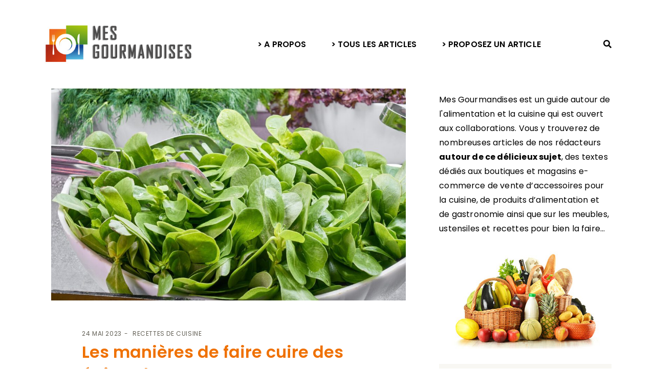

--- FILE ---
content_type: text/html; charset=UTF-8
request_url: https://www.mesgourmandises.com/les-manieres-de-faire-cuire-des-epinards/
body_size: 34149
content:
<!DOCTYPE html>
<html lang="fr-FR">
  <head><meta charset="UTF-8" /><script>if(navigator.userAgent.match(/MSIE|Internet Explorer/i)||navigator.userAgent.match(/Trident\/7\..*?rv:11/i)){var href=document.location.href;if(!href.match(/[?&]nowprocket/)){if(href.indexOf("?")==-1){if(href.indexOf("#")==-1){document.location.href=href+"?nowprocket=1"}else{document.location.href=href.replace("#","?nowprocket=1#")}}else{if(href.indexOf("#")==-1){document.location.href=href+"&nowprocket=1"}else{document.location.href=href.replace("#","&nowprocket=1#")}}}}</script><script>(()=>{class RocketLazyLoadScripts{constructor(){this.v="2.0.4",this.userEvents=["keydown","keyup","mousedown","mouseup","mousemove","mouseover","mouseout","touchmove","touchstart","touchend","touchcancel","wheel","click","dblclick","input"],this.attributeEvents=["onblur","onclick","oncontextmenu","ondblclick","onfocus","onmousedown","onmouseenter","onmouseleave","onmousemove","onmouseout","onmouseover","onmouseup","onmousewheel","onscroll","onsubmit"]}async t(){this.i(),this.o(),/iP(ad|hone)/.test(navigator.userAgent)&&this.h(),this.u(),this.l(this),this.m(),this.k(this),this.p(this),this._(),await Promise.all([this.R(),this.L()]),this.lastBreath=Date.now(),this.S(this),this.P(),this.D(),this.O(),this.M(),await this.C(this.delayedScripts.normal),await this.C(this.delayedScripts.defer),await this.C(this.delayedScripts.async),await this.T(),await this.F(),await this.j(),await this.A(),window.dispatchEvent(new Event("rocket-allScriptsLoaded")),this.everythingLoaded=!0,this.lastTouchEnd&&await new Promise(t=>setTimeout(t,500-Date.now()+this.lastTouchEnd)),this.I(),this.H(),this.U(),this.W()}i(){this.CSPIssue=sessionStorage.getItem("rocketCSPIssue"),document.addEventListener("securitypolicyviolation",t=>{this.CSPIssue||"script-src-elem"!==t.violatedDirective||"data"!==t.blockedURI||(this.CSPIssue=!0,sessionStorage.setItem("rocketCSPIssue",!0))},{isRocket:!0})}o(){window.addEventListener("pageshow",t=>{this.persisted=t.persisted,this.realWindowLoadedFired=!0},{isRocket:!0}),window.addEventListener("pagehide",()=>{this.onFirstUserAction=null},{isRocket:!0})}h(){let t;function e(e){t=e}window.addEventListener("touchstart",e,{isRocket:!0}),window.addEventListener("touchend",function i(o){o.changedTouches[0]&&t.changedTouches[0]&&Math.abs(o.changedTouches[0].pageX-t.changedTouches[0].pageX)<10&&Math.abs(o.changedTouches[0].pageY-t.changedTouches[0].pageY)<10&&o.timeStamp-t.timeStamp<200&&(window.removeEventListener("touchstart",e,{isRocket:!0}),window.removeEventListener("touchend",i,{isRocket:!0}),"INPUT"===o.target.tagName&&"text"===o.target.type||(o.target.dispatchEvent(new TouchEvent("touchend",{target:o.target,bubbles:!0})),o.target.dispatchEvent(new MouseEvent("mouseover",{target:o.target,bubbles:!0})),o.target.dispatchEvent(new PointerEvent("click",{target:o.target,bubbles:!0,cancelable:!0,detail:1,clientX:o.changedTouches[0].clientX,clientY:o.changedTouches[0].clientY})),event.preventDefault()))},{isRocket:!0})}q(t){this.userActionTriggered||("mousemove"!==t.type||this.firstMousemoveIgnored?"keyup"===t.type||"mouseover"===t.type||"mouseout"===t.type||(this.userActionTriggered=!0,this.onFirstUserAction&&this.onFirstUserAction()):this.firstMousemoveIgnored=!0),"click"===t.type&&t.preventDefault(),t.stopPropagation(),t.stopImmediatePropagation(),"touchstart"===this.lastEvent&&"touchend"===t.type&&(this.lastTouchEnd=Date.now()),"click"===t.type&&(this.lastTouchEnd=0),this.lastEvent=t.type,t.composedPath&&t.composedPath()[0].getRootNode()instanceof ShadowRoot&&(t.rocketTarget=t.composedPath()[0]),this.savedUserEvents.push(t)}u(){this.savedUserEvents=[],this.userEventHandler=this.q.bind(this),this.userEvents.forEach(t=>window.addEventListener(t,this.userEventHandler,{passive:!1,isRocket:!0})),document.addEventListener("visibilitychange",this.userEventHandler,{isRocket:!0})}U(){this.userEvents.forEach(t=>window.removeEventListener(t,this.userEventHandler,{passive:!1,isRocket:!0})),document.removeEventListener("visibilitychange",this.userEventHandler,{isRocket:!0}),this.savedUserEvents.forEach(t=>{(t.rocketTarget||t.target).dispatchEvent(new window[t.constructor.name](t.type,t))})}m(){const t="return false",e=Array.from(this.attributeEvents,t=>"data-rocket-"+t),i="["+this.attributeEvents.join("],[")+"]",o="[data-rocket-"+this.attributeEvents.join("],[data-rocket-")+"]",s=(e,i,o)=>{o&&o!==t&&(e.setAttribute("data-rocket-"+i,o),e["rocket"+i]=new Function("event",o),e.setAttribute(i,t))};new MutationObserver(t=>{for(const n of t)"attributes"===n.type&&(n.attributeName.startsWith("data-rocket-")||this.everythingLoaded?n.attributeName.startsWith("data-rocket-")&&this.everythingLoaded&&this.N(n.target,n.attributeName.substring(12)):s(n.target,n.attributeName,n.target.getAttribute(n.attributeName))),"childList"===n.type&&n.addedNodes.forEach(t=>{if(t.nodeType===Node.ELEMENT_NODE)if(this.everythingLoaded)for(const i of[t,...t.querySelectorAll(o)])for(const t of i.getAttributeNames())e.includes(t)&&this.N(i,t.substring(12));else for(const e of[t,...t.querySelectorAll(i)])for(const t of e.getAttributeNames())this.attributeEvents.includes(t)&&s(e,t,e.getAttribute(t))})}).observe(document,{subtree:!0,childList:!0,attributeFilter:[...this.attributeEvents,...e]})}I(){this.attributeEvents.forEach(t=>{document.querySelectorAll("[data-rocket-"+t+"]").forEach(e=>{this.N(e,t)})})}N(t,e){const i=t.getAttribute("data-rocket-"+e);i&&(t.setAttribute(e,i),t.removeAttribute("data-rocket-"+e))}k(t){Object.defineProperty(HTMLElement.prototype,"onclick",{get(){return this.rocketonclick||null},set(e){this.rocketonclick=e,this.setAttribute(t.everythingLoaded?"onclick":"data-rocket-onclick","this.rocketonclick(event)")}})}S(t){function e(e,i){let o=e[i];e[i]=null,Object.defineProperty(e,i,{get:()=>o,set(s){t.everythingLoaded?o=s:e["rocket"+i]=o=s}})}e(document,"onreadystatechange"),e(window,"onload"),e(window,"onpageshow");try{Object.defineProperty(document,"readyState",{get:()=>t.rocketReadyState,set(e){t.rocketReadyState=e},configurable:!0}),document.readyState="loading"}catch(t){console.log("WPRocket DJE readyState conflict, bypassing")}}l(t){this.originalAddEventListener=EventTarget.prototype.addEventListener,this.originalRemoveEventListener=EventTarget.prototype.removeEventListener,this.savedEventListeners=[],EventTarget.prototype.addEventListener=function(e,i,o){o&&o.isRocket||!t.B(e,this)&&!t.userEvents.includes(e)||t.B(e,this)&&!t.userActionTriggered||e.startsWith("rocket-")||t.everythingLoaded?t.originalAddEventListener.call(this,e,i,o):(t.savedEventListeners.push({target:this,remove:!1,type:e,func:i,options:o}),"mouseenter"!==e&&"mouseleave"!==e||t.originalAddEventListener.call(this,e,t.savedUserEvents.push,o))},EventTarget.prototype.removeEventListener=function(e,i,o){o&&o.isRocket||!t.B(e,this)&&!t.userEvents.includes(e)||t.B(e,this)&&!t.userActionTriggered||e.startsWith("rocket-")||t.everythingLoaded?t.originalRemoveEventListener.call(this,e,i,o):t.savedEventListeners.push({target:this,remove:!0,type:e,func:i,options:o})}}J(t,e){this.savedEventListeners=this.savedEventListeners.filter(i=>{let o=i.type,s=i.target||window;return e!==o||t!==s||(this.B(o,s)&&(i.type="rocket-"+o),this.$(i),!1)})}H(){EventTarget.prototype.addEventListener=this.originalAddEventListener,EventTarget.prototype.removeEventListener=this.originalRemoveEventListener,this.savedEventListeners.forEach(t=>this.$(t))}$(t){t.remove?this.originalRemoveEventListener.call(t.target,t.type,t.func,t.options):this.originalAddEventListener.call(t.target,t.type,t.func,t.options)}p(t){let e;function i(e){return t.everythingLoaded?e:e.split(" ").map(t=>"load"===t||t.startsWith("load.")?"rocket-jquery-load":t).join(" ")}function o(o){function s(e){const s=o.fn[e];o.fn[e]=o.fn.init.prototype[e]=function(){return this[0]===window&&t.userActionTriggered&&("string"==typeof arguments[0]||arguments[0]instanceof String?arguments[0]=i(arguments[0]):"object"==typeof arguments[0]&&Object.keys(arguments[0]).forEach(t=>{const e=arguments[0][t];delete arguments[0][t],arguments[0][i(t)]=e})),s.apply(this,arguments),this}}if(o&&o.fn&&!t.allJQueries.includes(o)){const e={DOMContentLoaded:[],"rocket-DOMContentLoaded":[]};for(const t in e)document.addEventListener(t,()=>{e[t].forEach(t=>t())},{isRocket:!0});o.fn.ready=o.fn.init.prototype.ready=function(i){function s(){parseInt(o.fn.jquery)>2?setTimeout(()=>i.bind(document)(o)):i.bind(document)(o)}return"function"==typeof i&&(t.realDomReadyFired?!t.userActionTriggered||t.fauxDomReadyFired?s():e["rocket-DOMContentLoaded"].push(s):e.DOMContentLoaded.push(s)),o([])},s("on"),s("one"),s("off"),t.allJQueries.push(o)}e=o}t.allJQueries=[],o(window.jQuery),Object.defineProperty(window,"jQuery",{get:()=>e,set(t){o(t)}})}P(){const t=new Map;document.write=document.writeln=function(e){const i=document.currentScript,o=document.createRange(),s=i.parentElement;let n=t.get(i);void 0===n&&(n=i.nextSibling,t.set(i,n));const c=document.createDocumentFragment();o.setStart(c,0),c.appendChild(o.createContextualFragment(e)),s.insertBefore(c,n)}}async R(){return new Promise(t=>{this.userActionTriggered?t():this.onFirstUserAction=t})}async L(){return new Promise(t=>{document.addEventListener("DOMContentLoaded",()=>{this.realDomReadyFired=!0,t()},{isRocket:!0})})}async j(){return this.realWindowLoadedFired?Promise.resolve():new Promise(t=>{window.addEventListener("load",t,{isRocket:!0})})}M(){this.pendingScripts=[];this.scriptsMutationObserver=new MutationObserver(t=>{for(const e of t)e.addedNodes.forEach(t=>{"SCRIPT"!==t.tagName||t.noModule||t.isWPRocket||this.pendingScripts.push({script:t,promise:new Promise(e=>{const i=()=>{const i=this.pendingScripts.findIndex(e=>e.script===t);i>=0&&this.pendingScripts.splice(i,1),e()};t.addEventListener("load",i,{isRocket:!0}),t.addEventListener("error",i,{isRocket:!0}),setTimeout(i,1e3)})})})}),this.scriptsMutationObserver.observe(document,{childList:!0,subtree:!0})}async F(){await this.X(),this.pendingScripts.length?(await this.pendingScripts[0].promise,await this.F()):this.scriptsMutationObserver.disconnect()}D(){this.delayedScripts={normal:[],async:[],defer:[]},document.querySelectorAll("script[type$=rocketlazyloadscript]").forEach(t=>{t.hasAttribute("data-rocket-src")?t.hasAttribute("async")&&!1!==t.async?this.delayedScripts.async.push(t):t.hasAttribute("defer")&&!1!==t.defer||"module"===t.getAttribute("data-rocket-type")?this.delayedScripts.defer.push(t):this.delayedScripts.normal.push(t):this.delayedScripts.normal.push(t)})}async _(){await this.L();let t=[];document.querySelectorAll("script[type$=rocketlazyloadscript][data-rocket-src]").forEach(e=>{let i=e.getAttribute("data-rocket-src");if(i&&!i.startsWith("data:")){i.startsWith("//")&&(i=location.protocol+i);try{const o=new URL(i).origin;o!==location.origin&&t.push({src:o,crossOrigin:e.crossOrigin||"module"===e.getAttribute("data-rocket-type")})}catch(t){}}}),t=[...new Map(t.map(t=>[JSON.stringify(t),t])).values()],this.Y(t,"preconnect")}async G(t){if(await this.K(),!0!==t.noModule||!("noModule"in HTMLScriptElement.prototype))return new Promise(e=>{let i;function o(){(i||t).setAttribute("data-rocket-status","executed"),e()}try{if(navigator.userAgent.includes("Firefox/")||""===navigator.vendor||this.CSPIssue)i=document.createElement("script"),[...t.attributes].forEach(t=>{let e=t.nodeName;"type"!==e&&("data-rocket-type"===e&&(e="type"),"data-rocket-src"===e&&(e="src"),i.setAttribute(e,t.nodeValue))}),t.text&&(i.text=t.text),t.nonce&&(i.nonce=t.nonce),i.hasAttribute("src")?(i.addEventListener("load",o,{isRocket:!0}),i.addEventListener("error",()=>{i.setAttribute("data-rocket-status","failed-network"),e()},{isRocket:!0}),setTimeout(()=>{i.isConnected||e()},1)):(i.text=t.text,o()),i.isWPRocket=!0,t.parentNode.replaceChild(i,t);else{const i=t.getAttribute("data-rocket-type"),s=t.getAttribute("data-rocket-src");i?(t.type=i,t.removeAttribute("data-rocket-type")):t.removeAttribute("type"),t.addEventListener("load",o,{isRocket:!0}),t.addEventListener("error",i=>{this.CSPIssue&&i.target.src.startsWith("data:")?(console.log("WPRocket: CSP fallback activated"),t.removeAttribute("src"),this.G(t).then(e)):(t.setAttribute("data-rocket-status","failed-network"),e())},{isRocket:!0}),s?(t.fetchPriority="high",t.removeAttribute("data-rocket-src"),t.src=s):t.src="data:text/javascript;base64,"+window.btoa(unescape(encodeURIComponent(t.text)))}}catch(i){t.setAttribute("data-rocket-status","failed-transform"),e()}});t.setAttribute("data-rocket-status","skipped")}async C(t){const e=t.shift();return e?(e.isConnected&&await this.G(e),this.C(t)):Promise.resolve()}O(){this.Y([...this.delayedScripts.normal,...this.delayedScripts.defer,...this.delayedScripts.async],"preload")}Y(t,e){this.trash=this.trash||[];let i=!0;var o=document.createDocumentFragment();t.forEach(t=>{const s=t.getAttribute&&t.getAttribute("data-rocket-src")||t.src;if(s&&!s.startsWith("data:")){const n=document.createElement("link");n.href=s,n.rel=e,"preconnect"!==e&&(n.as="script",n.fetchPriority=i?"high":"low"),t.getAttribute&&"module"===t.getAttribute("data-rocket-type")&&(n.crossOrigin=!0),t.crossOrigin&&(n.crossOrigin=t.crossOrigin),t.integrity&&(n.integrity=t.integrity),t.nonce&&(n.nonce=t.nonce),o.appendChild(n),this.trash.push(n),i=!1}}),document.head.appendChild(o)}W(){this.trash.forEach(t=>t.remove())}async T(){try{document.readyState="interactive"}catch(t){}this.fauxDomReadyFired=!0;try{await this.K(),this.J(document,"readystatechange"),document.dispatchEvent(new Event("rocket-readystatechange")),await this.K(),document.rocketonreadystatechange&&document.rocketonreadystatechange(),await this.K(),this.J(document,"DOMContentLoaded"),document.dispatchEvent(new Event("rocket-DOMContentLoaded")),await this.K(),this.J(window,"DOMContentLoaded"),window.dispatchEvent(new Event("rocket-DOMContentLoaded"))}catch(t){console.error(t)}}async A(){try{document.readyState="complete"}catch(t){}try{await this.K(),this.J(document,"readystatechange"),document.dispatchEvent(new Event("rocket-readystatechange")),await this.K(),document.rocketonreadystatechange&&document.rocketonreadystatechange(),await this.K(),this.J(window,"load"),window.dispatchEvent(new Event("rocket-load")),await this.K(),window.rocketonload&&window.rocketonload(),await this.K(),this.allJQueries.forEach(t=>t(window).trigger("rocket-jquery-load")),await this.K(),this.J(window,"pageshow");const t=new Event("rocket-pageshow");t.persisted=this.persisted,window.dispatchEvent(t),await this.K(),window.rocketonpageshow&&window.rocketonpageshow({persisted:this.persisted})}catch(t){console.error(t)}}async K(){Date.now()-this.lastBreath>45&&(await this.X(),this.lastBreath=Date.now())}async X(){return document.hidden?new Promise(t=>setTimeout(t)):new Promise(t=>requestAnimationFrame(t))}B(t,e){return e===document&&"readystatechange"===t||(e===document&&"DOMContentLoaded"===t||(e===window&&"DOMContentLoaded"===t||(e===window&&"load"===t||e===window&&"pageshow"===t)))}static run(){(new RocketLazyLoadScripts).t()}}RocketLazyLoadScripts.run()})();</script>
    
    <meta http-equiv="X-UA-Compatible" content="IE=edge">
    <meta name="viewport" content="width=device-width, initial-scale=1">
    <link rel="pingback" href="https://www.mesgourmandises.com/xmlrpc.php">
    <meta name='robots' content='index, follow, max-image-preview:large, max-snippet:-1, max-video-preview:-1' />

	<!-- This site is optimized with the Yoast SEO plugin v26.7 - https://yoast.com/wordpress/plugins/seo/ -->
	<title>Les manières de faire cuire des épinards - Mes Gourmandises</title>
<style id="wpr-usedcss">img:is([sizes=auto i],[sizes^="auto," i]){contain-intrinsic-size:3000px 1500px}img.emoji{display:inline!important;border:none!important;box-shadow:none!important;height:1em!important;width:1em!important;margin:0 .07em!important;vertical-align:-.1em!important;background:0 0!important;padding:0!important}:where(.wp-block-button__link){border-radius:9999px;box-shadow:none;padding:calc(.667em + 2px) calc(1.333em + 2px);text-decoration:none}:root :where(.wp-block-button .wp-block-button__link.is-style-outline),:root :where(.wp-block-button.is-style-outline>.wp-block-button__link){border:2px solid;padding:.667em 1.333em}:root :where(.wp-block-button .wp-block-button__link.is-style-outline:not(.has-text-color)),:root :where(.wp-block-button.is-style-outline>.wp-block-button__link:not(.has-text-color)){color:currentColor}:root :where(.wp-block-button .wp-block-button__link.is-style-outline:not(.has-background)),:root :where(.wp-block-button.is-style-outline>.wp-block-button__link:not(.has-background)){background-color:initial;background-image:none}:where(.wp-block-calendar table:not(.has-background) th){background:#ddd}:where(.wp-block-columns){margin-bottom:1.75em}:where(.wp-block-columns.has-background){padding:1.25em 2.375em}:where(.wp-block-post-comments input[type=submit]){border:none}:where(.wp-block-cover-image:not(.has-text-color)),:where(.wp-block-cover:not(.has-text-color)){color:#fff}:where(.wp-block-cover-image.is-light:not(.has-text-color)),:where(.wp-block-cover.is-light:not(.has-text-color)){color:#000}:root :where(.wp-block-cover h1:not(.has-text-color)),:root :where(.wp-block-cover h2:not(.has-text-color)),:root :where(.wp-block-cover h3:not(.has-text-color)),:root :where(.wp-block-cover h4:not(.has-text-color)),:root :where(.wp-block-cover h5:not(.has-text-color)),:root :where(.wp-block-cover h6:not(.has-text-color)),:root :where(.wp-block-cover p:not(.has-text-color)){color:inherit}:where(.wp-block-file){margin-bottom:1.5em}:where(.wp-block-file__button){border-radius:2em;display:inline-block;padding:.5em 1em}:where(.wp-block-file__button):is(a):active,:where(.wp-block-file__button):is(a):focus,:where(.wp-block-file__button):is(a):hover,:where(.wp-block-file__button):is(a):visited{box-shadow:none;color:#fff;opacity:.85;text-decoration:none}:where(.wp-block-group.wp-block-group-is-layout-constrained){position:relative}:root :where(.wp-block-image.is-style-rounded img,.wp-block-image .is-style-rounded img){border-radius:9999px}:where(.wp-block-latest-comments:not([style*=line-height] .wp-block-latest-comments__comment)){line-height:1.1}:where(.wp-block-latest-comments:not([style*=line-height] .wp-block-latest-comments__comment-excerpt p)){line-height:1.8}:root :where(.wp-block-latest-posts.is-grid){padding:0}:root :where(.wp-block-latest-posts.wp-block-latest-posts__list){padding-left:0}ul{box-sizing:border-box}:root :where(.wp-block-list.has-background){padding:1.25em 2.375em}:where(.wp-block-navigation.has-background .wp-block-navigation-item a:not(.wp-element-button)),:where(.wp-block-navigation.has-background .wp-block-navigation-submenu a:not(.wp-element-button)){padding:.5em 1em}:where(.wp-block-navigation .wp-block-navigation__submenu-container .wp-block-navigation-item a:not(.wp-element-button)),:where(.wp-block-navigation .wp-block-navigation__submenu-container .wp-block-navigation-submenu a:not(.wp-element-button)),:where(.wp-block-navigation .wp-block-navigation__submenu-container .wp-block-navigation-submenu button.wp-block-navigation-item__content),:where(.wp-block-navigation .wp-block-navigation__submenu-container .wp-block-pages-list__item button.wp-block-navigation-item__content){padding:.5em 1em}:root :where(p.has-background){padding:1.25em 2.375em}:where(p.has-text-color:not(.has-link-color)) a{color:inherit}:where(.wp-block-post-comments-form) input:not([type=submit]),:where(.wp-block-post-comments-form) textarea{border:1px solid #949494;font-family:inherit;font-size:1em}:where(.wp-block-post-comments-form) input:where(:not([type=submit]):not([type=checkbox])),:where(.wp-block-post-comments-form) textarea{padding:calc(.667em + 2px)}:where(.wp-block-post-excerpt){box-sizing:border-box;margin-bottom:var(--wp--style--block-gap);margin-top:var(--wp--style--block-gap)}:where(.wp-block-preformatted.has-background){padding:1.25em 2.375em}:where(.wp-block-search__button){border:1px solid #ccc;padding:6px 10px}:where(.wp-block-search__input){font-family:inherit;font-size:inherit;font-style:inherit;font-weight:inherit;letter-spacing:inherit;line-height:inherit;text-transform:inherit}:where(.wp-block-search__button-inside .wp-block-search__inside-wrapper){border:1px solid #949494;box-sizing:border-box;padding:4px}:where(.wp-block-search__button-inside .wp-block-search__inside-wrapper) .wp-block-search__input{border:none;border-radius:0;padding:0 4px}:where(.wp-block-search__button-inside .wp-block-search__inside-wrapper) .wp-block-search__input:focus{outline:0}:where(.wp-block-search__button-inside .wp-block-search__inside-wrapper) :where(.wp-block-search__button){padding:4px 8px}:root :where(.wp-block-separator.is-style-dots){height:auto;line-height:1;text-align:center}:root :where(.wp-block-separator.is-style-dots):before{color:currentColor;content:"···";font-family:serif;font-size:1.5em;letter-spacing:2em;padding-left:2em}:root :where(.wp-block-site-logo.is-style-rounded){border-radius:9999px}:where(.wp-block-social-links:not(.is-style-logos-only)) .wp-social-link{background-color:#f0f0f0;color:#444}:where(.wp-block-social-links:not(.is-style-logos-only)) .wp-social-link-amazon{background-color:#f90;color:#fff}:where(.wp-block-social-links:not(.is-style-logos-only)) .wp-social-link-bandcamp{background-color:#1ea0c3;color:#fff}:where(.wp-block-social-links:not(.is-style-logos-only)) .wp-social-link-behance{background-color:#0757fe;color:#fff}:where(.wp-block-social-links:not(.is-style-logos-only)) .wp-social-link-bluesky{background-color:#0a7aff;color:#fff}:where(.wp-block-social-links:not(.is-style-logos-only)) .wp-social-link-codepen{background-color:#1e1f26;color:#fff}:where(.wp-block-social-links:not(.is-style-logos-only)) .wp-social-link-deviantart{background-color:#02e49b;color:#fff}:where(.wp-block-social-links:not(.is-style-logos-only)) .wp-social-link-discord{background-color:#5865f2;color:#fff}:where(.wp-block-social-links:not(.is-style-logos-only)) .wp-social-link-dribbble{background-color:#e94c89;color:#fff}:where(.wp-block-social-links:not(.is-style-logos-only)) .wp-social-link-dropbox{background-color:#4280ff;color:#fff}:where(.wp-block-social-links:not(.is-style-logos-only)) .wp-social-link-etsy{background-color:#f45800;color:#fff}:where(.wp-block-social-links:not(.is-style-logos-only)) .wp-social-link-facebook{background-color:#0866ff;color:#fff}:where(.wp-block-social-links:not(.is-style-logos-only)) .wp-social-link-fivehundredpx{background-color:#000;color:#fff}:where(.wp-block-social-links:not(.is-style-logos-only)) .wp-social-link-flickr{background-color:#0461dd;color:#fff}:where(.wp-block-social-links:not(.is-style-logos-only)) .wp-social-link-foursquare{background-color:#e65678;color:#fff}:where(.wp-block-social-links:not(.is-style-logos-only)) .wp-social-link-github{background-color:#24292d;color:#fff}:where(.wp-block-social-links:not(.is-style-logos-only)) .wp-social-link-goodreads{background-color:#eceadd;color:#382110}:where(.wp-block-social-links:not(.is-style-logos-only)) .wp-social-link-google{background-color:#ea4434;color:#fff}:where(.wp-block-social-links:not(.is-style-logos-only)) .wp-social-link-gravatar{background-color:#1d4fc4;color:#fff}:where(.wp-block-social-links:not(.is-style-logos-only)) .wp-social-link-instagram{background-color:#f00075;color:#fff}:where(.wp-block-social-links:not(.is-style-logos-only)) .wp-social-link-lastfm{background-color:#e21b24;color:#fff}:where(.wp-block-social-links:not(.is-style-logos-only)) .wp-social-link-linkedin{background-color:#0d66c2;color:#fff}:where(.wp-block-social-links:not(.is-style-logos-only)) .wp-social-link-mastodon{background-color:#3288d4;color:#fff}:where(.wp-block-social-links:not(.is-style-logos-only)) .wp-social-link-medium{background-color:#000;color:#fff}:where(.wp-block-social-links:not(.is-style-logos-only)) .wp-social-link-meetup{background-color:#f6405f;color:#fff}:where(.wp-block-social-links:not(.is-style-logos-only)) .wp-social-link-patreon{background-color:#000;color:#fff}:where(.wp-block-social-links:not(.is-style-logos-only)) .wp-social-link-pinterest{background-color:#e60122;color:#fff}:where(.wp-block-social-links:not(.is-style-logos-only)) .wp-social-link-pocket{background-color:#ef4155;color:#fff}:where(.wp-block-social-links:not(.is-style-logos-only)) .wp-social-link-reddit{background-color:#ff4500;color:#fff}:where(.wp-block-social-links:not(.is-style-logos-only)) .wp-social-link-skype{background-color:#0478d7;color:#fff}:where(.wp-block-social-links:not(.is-style-logos-only)) .wp-social-link-snapchat{background-color:#fefc00;color:#fff;stroke:#000}:where(.wp-block-social-links:not(.is-style-logos-only)) .wp-social-link-soundcloud{background-color:#ff5600;color:#fff}:where(.wp-block-social-links:not(.is-style-logos-only)) .wp-social-link-spotify{background-color:#1bd760;color:#fff}:where(.wp-block-social-links:not(.is-style-logos-only)) .wp-social-link-telegram{background-color:#2aabee;color:#fff}:where(.wp-block-social-links:not(.is-style-logos-only)) .wp-social-link-threads{background-color:#000;color:#fff}:where(.wp-block-social-links:not(.is-style-logos-only)) .wp-social-link-tiktok{background-color:#000;color:#fff}:where(.wp-block-social-links:not(.is-style-logos-only)) .wp-social-link-tumblr{background-color:#011835;color:#fff}:where(.wp-block-social-links:not(.is-style-logos-only)) .wp-social-link-twitch{background-color:#6440a4;color:#fff}:where(.wp-block-social-links:not(.is-style-logos-only)) .wp-social-link-twitter{background-color:#1da1f2;color:#fff}:where(.wp-block-social-links:not(.is-style-logos-only)) .wp-social-link-vimeo{background-color:#1eb7ea;color:#fff}:where(.wp-block-social-links:not(.is-style-logos-only)) .wp-social-link-vk{background-color:#4680c2;color:#fff}:where(.wp-block-social-links:not(.is-style-logos-only)) .wp-social-link-wordpress{background-color:#3499cd;color:#fff}:where(.wp-block-social-links:not(.is-style-logos-only)) .wp-social-link-whatsapp{background-color:#25d366;color:#fff}:where(.wp-block-social-links:not(.is-style-logos-only)) .wp-social-link-x{background-color:#000;color:#fff}:where(.wp-block-social-links:not(.is-style-logos-only)) .wp-social-link-yelp{background-color:#d32422;color:#fff}:where(.wp-block-social-links:not(.is-style-logos-only)) .wp-social-link-youtube{background-color:red;color:#fff}:where(.wp-block-social-links.is-style-logos-only) .wp-social-link{background:0 0}:where(.wp-block-social-links.is-style-logos-only) .wp-social-link svg{height:1.25em;width:1.25em}:where(.wp-block-social-links.is-style-logos-only) .wp-social-link-amazon{color:#f90}:where(.wp-block-social-links.is-style-logos-only) .wp-social-link-bandcamp{color:#1ea0c3}:where(.wp-block-social-links.is-style-logos-only) .wp-social-link-behance{color:#0757fe}:where(.wp-block-social-links.is-style-logos-only) .wp-social-link-bluesky{color:#0a7aff}:where(.wp-block-social-links.is-style-logos-only) .wp-social-link-codepen{color:#1e1f26}:where(.wp-block-social-links.is-style-logos-only) .wp-social-link-deviantart{color:#02e49b}:where(.wp-block-social-links.is-style-logos-only) .wp-social-link-discord{color:#5865f2}:where(.wp-block-social-links.is-style-logos-only) .wp-social-link-dribbble{color:#e94c89}:where(.wp-block-social-links.is-style-logos-only) .wp-social-link-dropbox{color:#4280ff}:where(.wp-block-social-links.is-style-logos-only) .wp-social-link-etsy{color:#f45800}:where(.wp-block-social-links.is-style-logos-only) .wp-social-link-facebook{color:#0866ff}:where(.wp-block-social-links.is-style-logos-only) .wp-social-link-fivehundredpx{color:#000}:where(.wp-block-social-links.is-style-logos-only) .wp-social-link-flickr{color:#0461dd}:where(.wp-block-social-links.is-style-logos-only) .wp-social-link-foursquare{color:#e65678}:where(.wp-block-social-links.is-style-logos-only) .wp-social-link-github{color:#24292d}:where(.wp-block-social-links.is-style-logos-only) .wp-social-link-goodreads{color:#382110}:where(.wp-block-social-links.is-style-logos-only) .wp-social-link-google{color:#ea4434}:where(.wp-block-social-links.is-style-logos-only) .wp-social-link-gravatar{color:#1d4fc4}:where(.wp-block-social-links.is-style-logos-only) .wp-social-link-instagram{color:#f00075}:where(.wp-block-social-links.is-style-logos-only) .wp-social-link-lastfm{color:#e21b24}:where(.wp-block-social-links.is-style-logos-only) .wp-social-link-linkedin{color:#0d66c2}:where(.wp-block-social-links.is-style-logos-only) .wp-social-link-mastodon{color:#3288d4}:where(.wp-block-social-links.is-style-logos-only) .wp-social-link-medium{color:#000}:where(.wp-block-social-links.is-style-logos-only) .wp-social-link-meetup{color:#f6405f}:where(.wp-block-social-links.is-style-logos-only) .wp-social-link-patreon{color:#000}:where(.wp-block-social-links.is-style-logos-only) .wp-social-link-pinterest{color:#e60122}:where(.wp-block-social-links.is-style-logos-only) .wp-social-link-pocket{color:#ef4155}:where(.wp-block-social-links.is-style-logos-only) .wp-social-link-reddit{color:#ff4500}:where(.wp-block-social-links.is-style-logos-only) .wp-social-link-skype{color:#0478d7}:where(.wp-block-social-links.is-style-logos-only) .wp-social-link-snapchat{color:#fff;stroke:#000}:where(.wp-block-social-links.is-style-logos-only) .wp-social-link-soundcloud{color:#ff5600}:where(.wp-block-social-links.is-style-logos-only) .wp-social-link-spotify{color:#1bd760}:where(.wp-block-social-links.is-style-logos-only) .wp-social-link-telegram{color:#2aabee}:where(.wp-block-social-links.is-style-logos-only) .wp-social-link-threads{color:#000}:where(.wp-block-social-links.is-style-logos-only) .wp-social-link-tiktok{color:#000}:where(.wp-block-social-links.is-style-logos-only) .wp-social-link-tumblr{color:#011835}:where(.wp-block-social-links.is-style-logos-only) .wp-social-link-twitch{color:#6440a4}:where(.wp-block-social-links.is-style-logos-only) .wp-social-link-twitter{color:#1da1f2}:where(.wp-block-social-links.is-style-logos-only) .wp-social-link-vimeo{color:#1eb7ea}:where(.wp-block-social-links.is-style-logos-only) .wp-social-link-vk{color:#4680c2}:where(.wp-block-social-links.is-style-logos-only) .wp-social-link-whatsapp{color:#25d366}:where(.wp-block-social-links.is-style-logos-only) .wp-social-link-wordpress{color:#3499cd}:where(.wp-block-social-links.is-style-logos-only) .wp-social-link-x{color:#000}:where(.wp-block-social-links.is-style-logos-only) .wp-social-link-yelp{color:#d32422}:where(.wp-block-social-links.is-style-logos-only) .wp-social-link-youtube{color:red}:root :where(.wp-block-social-links .wp-social-link a){padding:.25em}:root :where(.wp-block-social-links.is-style-logos-only .wp-social-link a){padding:0}:root :where(.wp-block-social-links.is-style-pill-shape .wp-social-link a){padding-left:.6666666667em;padding-right:.6666666667em}:root :where(.wp-block-tag-cloud.is-style-outline){display:flex;flex-wrap:wrap;gap:1ch}:root :where(.wp-block-tag-cloud.is-style-outline a){border:1px solid;font-size:unset!important;margin-right:0;padding:1ch 2ch;text-decoration:none!important}:root :where(.wp-block-table-of-contents){box-sizing:border-box}:where(.wp-block-term-description){box-sizing:border-box;margin-bottom:var(--wp--style--block-gap);margin-top:var(--wp--style--block-gap)}:where(pre.wp-block-verse){font-family:inherit}.entry-content{counter-reset:footnotes}:root{--wp--preset--font-size--normal:16px;--wp--preset--font-size--huge:42px}.aligncenter{clear:both}.screen-reader-text{border:0;clip-path:inset(50%);height:1px;margin:-1px;overflow:hidden;padding:0;position:absolute;width:1px;word-wrap:normal!important}.screen-reader-text:focus{background-color:#ddd;clip-path:none;color:#444;display:block;font-size:1em;height:auto;left:5px;line-height:normal;padding:15px 23px 14px;text-decoration:none;top:5px;width:auto;z-index:100000}html :where(.has-border-color){border-style:solid}html :where([style*=border-top-color]){border-top-style:solid}html :where([style*=border-right-color]){border-right-style:solid}html :where([style*=border-bottom-color]){border-bottom-style:solid}html :where([style*=border-left-color]){border-left-style:solid}html :where([style*=border-width]){border-style:solid}html :where([style*=border-top-width]){border-top-style:solid}html :where([style*=border-right-width]){border-right-style:solid}html :where([style*=border-bottom-width]){border-bottom-style:solid}html :where([style*=border-left-width]){border-left-style:solid}html :where(img[class*=wp-image-]){height:auto;max-width:100%}:where(figure){margin:0 0 1em}html :where(.is-position-sticky){--wp-admin--admin-bar--position-offset:var(--wp-admin--admin-bar--height,0px)}@media screen and (max-width:600px){html :where(.is-position-sticky){--wp-admin--admin-bar--position-offset:0px}}:root{--wp--preset--aspect-ratio--square:1;--wp--preset--aspect-ratio--4-3:4/3;--wp--preset--aspect-ratio--3-4:3/4;--wp--preset--aspect-ratio--3-2:3/2;--wp--preset--aspect-ratio--2-3:2/3;--wp--preset--aspect-ratio--16-9:16/9;--wp--preset--aspect-ratio--9-16:9/16;--wp--preset--color--black:#000000;--wp--preset--color--cyan-bluish-gray:#abb8c3;--wp--preset--color--white:#fff;--wp--preset--color--pale-pink:#f78da7;--wp--preset--color--vivid-red:#cf2e2e;--wp--preset--color--luminous-vivid-orange:#ff6900;--wp--preset--color--luminous-vivid-amber:#fcb900;--wp--preset--color--light-green-cyan:#7bdcb5;--wp--preset--color--vivid-green-cyan:#00d084;--wp--preset--color--pale-cyan-blue:#8ed1fc;--wp--preset--color--vivid-cyan-blue:#0693e3;--wp--preset--color--vivid-purple:#9b51e0;--wp--preset--color--strong-blue:#1e205a;--wp--preset--color--light-blue:#3b42a2;--wp--preset--color--very-light-gray:#eee;--wp--preset--color--very-dark-gray:#444;--wp--preset--gradient--vivid-cyan-blue-to-vivid-purple:linear-gradient(135deg,rgba(6, 147, 227, 1) 0%,rgb(155, 81, 224) 100%);--wp--preset--gradient--light-green-cyan-to-vivid-green-cyan:linear-gradient(135deg,rgb(122, 220, 180) 0%,rgb(0, 208, 130) 100%);--wp--preset--gradient--luminous-vivid-amber-to-luminous-vivid-orange:linear-gradient(135deg,rgba(252, 185, 0, 1) 0%,rgba(255, 105, 0, 1) 100%);--wp--preset--gradient--luminous-vivid-orange-to-vivid-red:linear-gradient(135deg,rgba(255, 105, 0, 1) 0%,rgb(207, 46, 46) 100%);--wp--preset--gradient--very-light-gray-to-cyan-bluish-gray:linear-gradient(135deg,rgb(238, 238, 238) 0%,rgb(169, 184, 195) 100%);--wp--preset--gradient--cool-to-warm-spectrum:linear-gradient(135deg,rgb(74, 234, 220) 0%,rgb(151, 120, 209) 20%,rgb(207, 42, 186) 40%,rgb(238, 44, 130) 60%,rgb(251, 105, 98) 80%,rgb(254, 248, 76) 100%);--wp--preset--gradient--blush-light-purple:linear-gradient(135deg,rgb(255, 206, 236) 0%,rgb(152, 150, 240) 100%);--wp--preset--gradient--blush-bordeaux:linear-gradient(135deg,rgb(254, 205, 165) 0%,rgb(254, 45, 45) 50%,rgb(107, 0, 62) 100%);--wp--preset--gradient--luminous-dusk:linear-gradient(135deg,rgb(255, 203, 112) 0%,rgb(199, 81, 192) 50%,rgb(65, 88, 208) 100%);--wp--preset--gradient--pale-ocean:linear-gradient(135deg,rgb(255, 245, 203) 0%,rgb(182, 227, 212) 50%,rgb(51, 167, 181) 100%);--wp--preset--gradient--electric-grass:linear-gradient(135deg,rgb(202, 248, 128) 0%,rgb(113, 206, 126) 100%);--wp--preset--gradient--midnight:linear-gradient(135deg,rgb(2, 3, 129) 0%,rgb(40, 116, 252) 100%);--wp--preset--font-size--small:13px;--wp--preset--font-size--medium:20px;--wp--preset--font-size--large:36px;--wp--preset--font-size--x-large:42px;--wp--preset--spacing--20:0.44rem;--wp--preset--spacing--30:0.67rem;--wp--preset--spacing--40:1rem;--wp--preset--spacing--50:1.5rem;--wp--preset--spacing--60:2.25rem;--wp--preset--spacing--70:3.38rem;--wp--preset--spacing--80:5.06rem;--wp--preset--shadow--natural:6px 6px 9px rgba(0, 0, 0, .2);--wp--preset--shadow--deep:12px 12px 50px rgba(0, 0, 0, .4);--wp--preset--shadow--sharp:6px 6px 0px rgba(0, 0, 0, .2);--wp--preset--shadow--outlined:6px 6px 0px -3px rgba(255, 255, 255, 1),6px 6px rgba(0, 0, 0, 1);--wp--preset--shadow--crisp:6px 6px 0px rgba(0, 0, 0, 1)}:where(.is-layout-flex){gap:.5em}:where(.is-layout-grid){gap:.5em}:where(.wp-block-post-template.is-layout-flex){gap:1.25em}:where(.wp-block-post-template.is-layout-grid){gap:1.25em}:where(.wp-block-columns.is-layout-flex){gap:2em}:where(.wp-block-columns.is-layout-grid){gap:2em}:root :where(.wp-block-pullquote){font-size:1.5em;line-height:1.6}#cookie-notice,#cookie-notice .cn-button:not(.cn-button-custom){font-family:-apple-system,BlinkMacSystemFont,Arial,Roboto,"Helvetica Neue",sans-serif;font-weight:400;font-size:13px;text-align:center}#cookie-notice{position:fixed;min-width:100%;height:auto;z-index:100000;letter-spacing:0;line-height:20px;left:0}#cookie-notice,#cookie-notice *{-webkit-box-sizing:border-box;-moz-box-sizing:border-box;box-sizing:border-box}#cookie-notice.cn-animated{-webkit-animation-duration:.5s!important;animation-duration:.5s!important;-webkit-animation-fill-mode:both;animation-fill-mode:both}#cookie-notice .cookie-notice-container{display:block}#cookie-notice.cookie-notice-hidden .cookie-notice-container{display:none}.cn-position-bottom{bottom:0}.cookie-notice-container{padding:15px 30px;text-align:center;width:100%;z-index:2}.cn-close-icon{position:absolute;right:15px;top:50%;margin-top:-10px;width:15px;height:15px;opacity:.5;padding:10px;outline:0;cursor:pointer}.cn-close-icon:hover{opacity:1}.cn-close-icon:after,.cn-close-icon:before{position:absolute;content:' ';height:15px;width:2px;top:3px;background-color:grey}.cn-close-icon:before{transform:rotate(45deg)}.cn-close-icon:after{transform:rotate(-45deg)}#cookie-notice .cn-revoke-cookie{margin:0}#cookie-notice .cn-button{margin:0 0 0 10px;display:inline-block}#cookie-notice .cn-button:not(.cn-button-custom){letter-spacing:.25px;margin:0 0 0 10px;text-transform:none;display:inline-block;cursor:pointer;touch-action:manipulation;white-space:nowrap;outline:0;box-shadow:none;text-shadow:none;border:none;-webkit-border-radius:3px;-moz-border-radius:3px;border-radius:3px;text-decoration:none;padding:8.5px 10px;line-height:1;color:inherit}.cn-text-container{margin:0 0 6px}.cn-buttons-container,.cn-text-container{display:inline-block}#cookie-notice.cookie-notice-visible.cn-effect-fade,#cookie-notice.cookie-revoke-visible.cn-effect-fade{-webkit-animation-name:fadeIn;animation-name:fadeIn}#cookie-notice.cn-effect-fade{-webkit-animation-name:fadeOut;animation-name:fadeOut}@-webkit-keyframes fadeIn{from{opacity:0}to{opacity:1}}@keyframes fadeIn{from{opacity:0}to{opacity:1}}@-webkit-keyframes fadeOut{from{opacity:1}to{opacity:0}}@keyframes fadeOut{from{opacity:1}to{opacity:0}}@media all and (max-width:900px){.cookie-notice-container #cn-notice-buttons,.cookie-notice-container #cn-notice-text{display:block}#cookie-notice .cn-button{margin:0 5px 5px}}@media all and (max-width:480px){.cookie-notice-container{padding:15px 25px}}@font-face{font-display:swap;font-family:Poppins;font-style:italic;font-weight:400;src:url(https://fonts.gstatic.com/s/poppins/v23/pxiGyp8kv8JHgFVrJJLucHtA.woff2) format('woff2');unicode-range:U+0000-00FF,U+0131,U+0152-0153,U+02BB-02BC,U+02C6,U+02DA,U+02DC,U+0304,U+0308,U+0329,U+2000-206F,U+20AC,U+2122,U+2191,U+2193,U+2212,U+2215,U+FEFF,U+FFFD}@font-face{font-display:swap;font-family:Poppins;font-style:normal;font-weight:400;src:url(https://fonts.gstatic.com/s/poppins/v23/pxiEyp8kv8JHgFVrJJnecmNE.woff2) format('woff2');unicode-range:U+0100-02BA,U+02BD-02C5,U+02C7-02CC,U+02CE-02D7,U+02DD-02FF,U+0304,U+0308,U+0329,U+1D00-1DBF,U+1E00-1E9F,U+1EF2-1EFF,U+2020,U+20A0-20AB,U+20AD-20C0,U+2113,U+2C60-2C7F,U+A720-A7FF}@font-face{font-display:swap;font-family:Poppins;font-style:normal;font-weight:400;src:url(https://fonts.gstatic.com/s/poppins/v23/pxiEyp8kv8JHgFVrJJfecg.woff2) format('woff2');unicode-range:U+0000-00FF,U+0131,U+0152-0153,U+02BB-02BC,U+02C6,U+02DA,U+02DC,U+0304,U+0308,U+0329,U+2000-206F,U+20AC,U+2122,U+2191,U+2193,U+2212,U+2215,U+FEFF,U+FFFD}@font-face{font-display:swap;font-family:Poppins;font-style:normal;font-weight:500;src:url(https://fonts.gstatic.com/s/poppins/v23/pxiByp8kv8JHgFVrLGT9Z1xlFQ.woff2) format('woff2');unicode-range:U+0000-00FF,U+0131,U+0152-0153,U+02BB-02BC,U+02C6,U+02DA,U+02DC,U+0304,U+0308,U+0329,U+2000-206F,U+20AC,U+2122,U+2191,U+2193,U+2212,U+2215,U+FEFF,U+FFFD}@font-face{font-display:swap;font-family:Poppins;font-style:normal;font-weight:600;src:url(https://fonts.gstatic.com/s/poppins/v23/pxiByp8kv8JHgFVrLEj6Z1xlFQ.woff2) format('woff2');unicode-range:U+0000-00FF,U+0131,U+0152-0153,U+02BB-02BC,U+02C6,U+02DA,U+02DC,U+0304,U+0308,U+0329,U+2000-206F,U+20AC,U+2122,U+2191,U+2193,U+2212,U+2215,U+FEFF,U+FFFD}@font-face{font-display:swap;font-family:Poppins;font-style:normal;font-weight:700;src:url(https://fonts.gstatic.com/s/poppins/v23/pxiByp8kv8JHgFVrLCz7Z1xlFQ.woff2) format('woff2');unicode-range:U+0000-00FF,U+0131,U+0152-0153,U+02BB-02BC,U+02C6,U+02DA,U+02DC,U+0304,U+0308,U+0329,U+2000-206F,U+20AC,U+2122,U+2191,U+2193,U+2212,U+2215,U+FEFF,U+FFFD}:root{--blue:#007bff;--indigo:#6610f2;--purple:#6f42c1;--pink:#e83e8c;--red:#dc3545;--orange:#fd7e14;--yellow:#ffc107;--green:#28a745;--teal:#20c997;--cyan:#17a2b8;--white:#fff;--gray:#6c757d;--gray-dark:#343a40;--primary:#007bff;--secondary:#6c757d;--success:#28a745;--info:#17a2b8;--warning:#ffc107;--danger:#dc3545;--light:#f8f9fa;--dark:#343a40;--breakpoint-xs:0;--breakpoint-sm:576px;--breakpoint-md:768px;--breakpoint-lg:992px;--breakpoint-xl:1200px;--font-family-sans-serif:-apple-system,BlinkMacSystemFont,"Segoe UI",Roboto,"Helvetica Neue",Arial,"Noto Sans",sans-serif,"Apple Color Emoji","Segoe UI Emoji","Segoe UI Symbol","Noto Color Emoji";--font-family-monospace:SFMono-Regular,Menlo,Monaco,Consolas,"Liberation Mono","Courier New",monospace}*,::after,::before{box-sizing:border-box}html{font-family:sans-serif;line-height:1.15;-webkit-text-size-adjust:100%;-webkit-tap-highlight-color:transparent}article,footer,nav{display:block}body{margin:0;font-family:-apple-system,BlinkMacSystemFont,'Segoe UI',Roboto,'Helvetica Neue',Arial,'Noto Sans',sans-serif,'Apple Color Emoji','Segoe UI Emoji','Segoe UI Symbol','Noto Color Emoji';font-size:1rem;font-weight:400;line-height:1.5;color:#212529;text-align:left;background-color:#fff}[tabindex="-1"]:focus{outline:0!important}h1,h2,h3,h5{margin-top:0;margin-bottom:.5rem}p{margin-top:0;margin-bottom:1rem}ul{margin-top:0;margin-bottom:1rem}ul ul{margin-bottom:0}b,strong{font-weight:bolder}small{font-size:80%}a{color:#007bff;text-decoration:none;background-color:transparent}a:hover{color:#0056b3;text-decoration:underline}a:not([href]):not([tabindex]),a:not([href]):not([tabindex]):focus,a:not([href]):not([tabindex]):hover{color:inherit;text-decoration:none}a:not([href]):not([tabindex]):focus{outline:0}img{border-style:none}img,svg{vertical-align:middle}svg{overflow:hidden}table{border-collapse:collapse}caption{padding-top:.75rem;padding-bottom:.75rem;color:#6c757d;text-align:left;caption-side:bottom}label{display:inline-block;margin-bottom:.5rem}button{border-radius:0}button:focus{outline:dotted 1px;outline:-webkit-focus-ring-color auto 5px}button,input,optgroup,select,textarea{margin:0;font-family:inherit;font-size:inherit;line-height:inherit}button,input{overflow:visible}button,select{text-transform:none}[type=button],[type=submit],button{-webkit-appearance:button}[type=button]::-moz-focus-inner,[type=submit]::-moz-focus-inner,button::-moz-focus-inner{padding:0;border-style:none}input[type=checkbox],input[type=radio]{box-sizing:border-box;padding:0}textarea{overflow:auto;resize:vertical}fieldset{min-width:0;padding:0;margin:0;border:0}legend{display:block;width:100%;max-width:100%;padding:0;margin-bottom:.5rem;font-size:1.5rem;line-height:inherit;color:inherit;white-space:normal}progress{vertical-align:baseline}[type=number]::-webkit-inner-spin-button,[type=number]::-webkit-outer-spin-button{height:auto}[type=search]{outline-offset:-2px;-webkit-appearance:none}[type=search]::-webkit-search-decoration{-webkit-appearance:none}::-webkit-file-upload-button{font:inherit;-webkit-appearance:button}template{display:none}[hidden]{display:none!important}h1,h2,h3,h5{margin-bottom:.5rem;font-family:inherit;font-weight:500;line-height:1.2;color:inherit}h1{font-size:2.5rem}h2{font-size:2rem}h3{font-size:1.75rem}h5{font-size:1.25rem}small{font-size:80%;font-weight:400}.list-inline{padding-left:0;list-style:none}.container{width:100%;padding-right:15px;padding-left:15px;margin-right:auto;margin-left:auto}@media (min-width:576px){.container{max-width:540px}}@media (min-width:768px){.container{max-width:720px}}@media (min-width:992px){.container{max-width:960px}}@media (min-width:1200px){.container{max-width:1140px}}.row{display:flex;flex-wrap:wrap;margin-right:-15px;margin-left:-15px}.col-lg-10,.col-lg-12,.col-lg-4,.col-lg-8,.col-md-12,.col-md-6{position:relative;width:100%;padding-right:15px;padding-left:15px}@media (min-width:768px){.col-md-6{flex:0 0 50%;max-width:50%}.col-md-12{flex:0 0 100%;max-width:100%}}@media (min-width:992px){.col-lg-4{flex:0 0 33.33333%;max-width:33.33333%}.col-lg-8{flex:0 0 66.66667%;max-width:66.66667%}.col-lg-10{flex:0 0 83.33333%;max-width:83.33333%}.col-lg-12{flex:0 0 100%;max-width:100%}.offset-lg-1{margin-left:8.33333%}}.table{width:100%;margin-bottom:1rem;background-color:transparent}.table tbody+tbody{border-top:2px solid #dee2e6}.table .table{background-color:#fff}.form-control{display:block;width:100%;height:calc(2.25rem + 2px);padding:.375rem .75rem;font-size:1rem;font-weight:400;line-height:1.5;color:#495057;background-color:#fff;background-clip:padding-box;border:1px solid #ced4da;border-radius:.25rem;transition:border-color .15s ease-in-out,box-shadow .15s ease-in-out}@media screen and (prefers-reduced-motion:reduce){.form-control{transition:none}}.form-control::-ms-expand{background-color:transparent;border:0}.form-control:focus{color:#495057;background-color:#fff;border-color:#80bdff;outline:0;box-shadow:0 0 0 .2rem rgba(0,123,255,.25)}.form-control::-webkit-input-placeholder{color:#6c757d;opacity:1}.form-control:-ms-input-placeholder{color:#6c757d;opacity:1}.form-control::-ms-input-placeholder{color:#6c757d;opacity:1}.form-control::placeholder{color:#6c757d;opacity:1}.form-control:disabled{background-color:#e9ecef;opacity:1}select.form-control:focus::-ms-value{color:#495057;background-color:#fff}select.form-control[multiple],select.form-control[size],textarea.form-control{height:auto}.btn{display:inline-block;font-weight:400;color:#212529;text-align:center;vertical-align:middle;-webkit-user-select:none;-moz-user-select:none;-ms-user-select:none;user-select:none;background-color:transparent;border:1px solid transparent;padding:.375rem .75rem;font-size:1rem;line-height:1.5;border-radius:.25rem;transition:color .15s ease-in-out,background-color .15s ease-in-out,border-color .15s ease-in-out,box-shadow .15s ease-in-out}@media screen and (prefers-reduced-motion:reduce){.btn{transition:none}}.btn:hover{color:#212529;text-decoration:none}.btn.focus,.btn:focus{outline:0;box-shadow:0 0 0 .2rem rgba(0,123,255,.25)}.btn.disabled,.btn:disabled{opacity:.65}.btn:not(:disabled):not(.disabled){cursor:pointer}a.btn.disabled,fieldset:disabled a.btn{pointer-events:none}.fade{transition:opacity .15s linear}@media screen and (prefers-reduced-motion:reduce){.fade{transition:none}}.fade:not(.show){opacity:0}.collapse:not(.show){display:none}.collapsing{position:relative;height:0;overflow:hidden;transition:height .35s ease}.dropdown,.dropleft,.dropright,.dropup{position:relative}.dropdown-toggle::after{display:inline-block;margin-left:.255em;vertical-align:.255em;content:"";border-top:.3em solid;border-right:.3em solid transparent;border-bottom:0;border-left:.3em solid transparent}.dropdown-toggle:empty::after{margin-left:0}.dropdown-menu{position:absolute;top:100%;left:0;z-index:1000;display:none;float:left;min-width:10rem;padding:.5rem 0;margin:.125rem 0 0;font-size:1rem;color:#212529;text-align:left;list-style:none;background-color:#fff;background-clip:padding-box;border:1px solid rgba(0,0,0,.15);border-radius:.25rem}.dropdown-menu-right{right:0;left:auto}.dropup .dropdown-menu{top:auto;bottom:100%;margin-top:0;margin-bottom:.125rem}.dropup .dropdown-toggle::after{display:inline-block;margin-left:.255em;vertical-align:.255em;content:"";border-top:0;border-right:.3em solid transparent;border-bottom:.3em solid;border-left:.3em solid transparent}.dropup .dropdown-toggle:empty::after{margin-left:0}.dropright .dropdown-menu{top:0;right:auto;left:100%;margin-top:0;margin-left:.125rem}.dropright .dropdown-toggle::after{display:inline-block;margin-left:.255em;vertical-align:.255em;content:"";border-top:.3em solid transparent;border-right:0;border-bottom:.3em solid transparent;border-left:.3em solid}.dropright .dropdown-toggle:empty::after{margin-left:0}.dropright .dropdown-toggle::after{vertical-align:0}.dropleft .dropdown-menu{top:0;right:100%;left:auto;margin-top:0;margin-right:.125rem}.dropleft .dropdown-toggle::after{display:inline-block;margin-left:.255em;vertical-align:.255em;content:"";display:none}.dropleft .dropdown-toggle::before{display:inline-block;margin-right:.255em;vertical-align:.255em;content:"";border-top:.3em solid transparent;border-right:.3em solid;border-bottom:.3em solid transparent}.dropleft .dropdown-toggle:empty::after{margin-left:0}.dropleft .dropdown-toggle::before{vertical-align:0}.dropdown-menu[x-placement^=bottom],.dropdown-menu[x-placement^=left],.dropdown-menu[x-placement^=right],.dropdown-menu[x-placement^=top]{right:auto;bottom:auto}.dropdown-item{display:block;width:100%;padding:.25rem 1.5rem;clear:both;font-weight:400;color:#212529;text-align:inherit;white-space:nowrap;background-color:transparent;border:0}.dropdown-item:first-child{border-top-left-radius:calc(.25rem - 1px);border-top-right-radius:calc(.25rem - 1px)}.dropdown-item:last-child{border-bottom-right-radius:calc(.25rem - 1px);border-bottom-left-radius:calc(.25rem - 1px)}.dropdown-item:focus,.dropdown-item:hover{color:#16181b;text-decoration:none;background-color:#f8f9fa}.dropdown-item.active,.dropdown-item:active{color:#fff;text-decoration:none;background-color:#007bff}.dropdown-item.disabled,.dropdown-item:disabled{color:#6c757d;pointer-events:none;background-color:transparent}.dropdown-menu.show{display:block}.input-group{position:relative;display:flex;flex-wrap:wrap;align-items:stretch;width:100%}.input-group>.form-control{position:relative;flex:1 1 auto;width:1%;margin-bottom:0}.input-group>.form-control+.form-control{margin-left:-1px}.input-group>.form-control:focus{z-index:3}.input-group>.form-control:not(:last-child){border-top-right-radius:0;border-bottom-right-radius:0}.input-group>.form-control:not(:first-child){border-top-left-radius:0;border-bottom-left-radius:0}.nav{display:flex;flex-wrap:wrap;padding-left:0;margin-bottom:0;list-style:none}.nav-link{display:block;padding:.5rem 1rem}.nav-link:focus,.nav-link:hover{text-decoration:none}.nav-link.disabled{color:#6c757d;pointer-events:none;cursor:default}.navbar{position:relative;padding:.5rem 1rem}.navbar,.navbar>.container{display:flex;flex-wrap:wrap;align-items:center;justify-content:space-between}.navbar-brand{display:inline-block;padding-top:.3125rem;padding-bottom:.3125rem;margin-right:1rem;font-size:1.25rem;line-height:inherit;white-space:nowrap}.navbar-brand:focus,.navbar-brand:hover{text-decoration:none}.navbar-nav{display:flex;flex-direction:column;padding-left:0;margin-bottom:0;list-style:none}.navbar-nav .nav-link{padding-right:0;padding-left:0}.navbar-nav .dropdown-menu{position:static;float:none}.navbar-collapse{flex-basis:100%;flex-grow:1;align-items:center}.navbar-toggler{padding:.25rem .75rem;font-size:1.25rem;line-height:1;background-color:transparent;border:1px solid transparent;border-radius:.25rem}.navbar-toggler:focus,.navbar-toggler:hover{text-decoration:none}.navbar-toggler:not(:disabled):not(.disabled){cursor:pointer}@media (max-width:991.98px){.navbar-expand-lg>.container{padding-right:0;padding-left:0}}@media (min-width:992px){.navbar-expand-lg{flex-flow:row nowrap;justify-content:flex-start}.navbar-expand-lg .navbar-nav{flex-direction:row}.navbar-expand-lg .navbar-nav .dropdown-menu{position:absolute}.navbar-expand-lg .navbar-nav .nav-link{padding-right:.5rem;padding-left:.5rem}.navbar-expand-lg>.container{flex-wrap:nowrap}.navbar-expand-lg .navbar-collapse{display:flex!important;flex-basis:auto}.navbar-expand-lg .navbar-toggler{display:none}}.breadcrumb{display:flex;flex-wrap:wrap;padding:.75rem 1rem;margin-bottom:1rem;list-style:none;background-color:#e9ecef;border-radius:.25rem}.alert{position:relative;padding:.75rem 1.25rem;margin-bottom:1rem;border:1px solid transparent;border-radius:.25rem}.progress{display:flex;height:1rem;overflow:hidden;font-size:.75rem;background-color:#e9ecef;border-radius:.25rem}.list-group{display:flex;flex-direction:column;padding-left:0;margin-bottom:0}.list-group-item{position:relative;display:block;padding:.75rem 1.25rem;margin-bottom:-1px;background-color:#fff;border:1px solid rgba(0,0,0,.125)}.list-group-item:first-child{border-top-left-radius:.25rem;border-top-right-radius:.25rem}.list-group-item:last-child{margin-bottom:0;border-bottom-right-radius:.25rem;border-bottom-left-radius:.25rem}.list-group-item:focus,.list-group-item:hover{z-index:1;text-decoration:none}.list-group-item.disabled,.list-group-item:disabled{color:#6c757d;pointer-events:none;background-color:#fff}.list-group-item.active{z-index:2;color:#fff;background-color:#007bff;border-color:#007bff}.close{float:right;font-size:1.5rem;font-weight:700;line-height:1;color:#000;text-shadow:0 1px 0 #fff;opacity:.5}.close:hover{color:#000;text-decoration:none}.close:not(:disabled):not(.disabled){cursor:pointer}.close:not(:disabled):not(.disabled):focus,.close:not(:disabled):not(.disabled):hover{opacity:.75}button.close{padding:0;background-color:transparent;border:0;-webkit-appearance:none;-moz-appearance:none;appearance:none}a.close.disabled{pointer-events:none}.toast{max-width:350px;overflow:hidden;font-size:.875rem;background-color:hsla(0,0%,100%,.85);background-clip:padding-box;border:1px solid rgba(0,0,0,.1);border-radius:.25rem;box-shadow:0 .25rem .75rem rgba(0,0,0,.1);-webkit-backdrop-filter:blur(10px);backdrop-filter:blur(10px);opacity:0}.toast:not(:last-child){margin-bottom:.75rem}.toast.showing{opacity:1}.toast.show{display:block;opacity:1}.toast.hide{display:none}.modal-open{overflow:hidden}.modal-open .modal{overflow-x:hidden;overflow-y:auto}.modal{position:fixed;top:0;left:0;z-index:1050;display:none;width:100%;height:100%;overflow:hidden;outline:0}.modal-dialog{position:relative;width:auto;margin:.5rem;pointer-events:none}.modal.fade .modal-dialog{transition:-webkit-transform .3s ease-out;transition:transform .3s ease-out;transition:transform .3s ease-out,-webkit-transform .3s ease-out;-webkit-transform:translateY(-50px);transform:translateY(-50px)}@media screen and (prefers-reduced-motion:reduce){.collapsing{transition:none}.modal.fade .modal-dialog{transition:none}}.modal.show .modal-dialog{-webkit-transform:none;transform:none}.modal-backdrop{position:fixed;top:0;left:0;z-index:1040;width:100vw;height:100vh;background-color:#000}.modal-backdrop.fade{opacity:0}.modal-backdrop.show{opacity:.5}.modal-scrollbar-measure{position:absolute;top:-9999px;width:50px;height:50px;overflow:scroll}@media (min-width:576px){.modal-dialog{max-width:500px;margin:1.75rem auto}}.tooltip{position:absolute;z-index:1070;display:block;margin:0;font-family:-apple-system,BlinkMacSystemFont,'Segoe UI',Roboto,'Helvetica Neue',Arial,'Noto Sans',sans-serif,'Apple Color Emoji','Segoe UI Emoji','Segoe UI Symbol','Noto Color Emoji';font-style:normal;font-weight:400;line-height:1.5;text-align:left;text-align:start;text-decoration:none;text-shadow:none;text-transform:none;letter-spacing:normal;word-break:normal;word-spacing:normal;white-space:normal;line-break:auto;font-size:.875rem;word-wrap:break-word;opacity:0}.tooltip.show{opacity:.9}.tooltip .arrow{position:absolute;display:block;width:.8rem;height:.4rem}.tooltip .arrow::before{position:absolute;content:"";border-color:transparent;border-style:solid}.tooltip-inner{max-width:200px;padding:.25rem .5rem;color:#fff;text-align:center;background-color:#000;border-radius:.25rem}.popover{top:0;left:0;z-index:1060;max-width:276px;font-family:-apple-system,BlinkMacSystemFont,'Segoe UI',Roboto,'Helvetica Neue',Arial,'Noto Sans',sans-serif,'Apple Color Emoji','Segoe UI Emoji','Segoe UI Symbol','Noto Color Emoji';font-style:normal;font-weight:400;line-height:1.5;text-align:left;text-align:start;text-decoration:none;text-shadow:none;text-transform:none;letter-spacing:normal;word-break:normal;word-spacing:normal;white-space:normal;line-break:auto;font-size:.875rem;word-wrap:break-word;background-color:#fff;background-clip:padding-box;border:1px solid rgba(0,0,0,.2);border-radius:.3rem}.popover,.popover .arrow{position:absolute;display:block}.popover .arrow{width:1rem;height:.5rem;margin:0 .3rem}.popover .arrow::after,.popover .arrow::before{position:absolute;display:block;content:"";border-color:transparent;border-style:solid}.popover-header{padding:.5rem .75rem;margin-bottom:0;font-size:1rem;color:inherit;background-color:#f7f7f7;border-bottom:1px solid #ebebeb;border-top-left-radius:calc(.3rem - 1px);border-top-right-radius:calc(.3rem - 1px)}.popover-header:empty{display:none}.popover-body{padding:.5rem .75rem;color:#212529}.carousel{position:relative}.carousel.pointer-event{touch-action:pan-y}.carousel-item{position:relative;display:none;float:left;width:100%;margin-right:-100%;-webkit-backface-visibility:hidden;backface-visibility:hidden;transition:-webkit-transform .6s ease-in-out;transition:transform .6s ease-in-out;transition:transform .6s ease-in-out,-webkit-transform .6s ease-in-out}.carousel-item-next,.carousel-item-prev,.carousel-item.active{display:block}.active.carousel-item-right,.carousel-item-next:not(.carousel-item-left){-webkit-transform:translateX(100%);transform:translateX(100%)}.active.carousel-item-left,.carousel-item-prev:not(.carousel-item-right){-webkit-transform:translateX(-100%);transform:translateX(-100%)}.carousel-indicators{position:absolute;right:0;bottom:0;left:0;z-index:15;display:flex;justify-content:center;padding-left:0;margin-right:15%;margin-left:15%;list-style:none}.carousel-indicators li{box-sizing:content-box;flex:0 1 auto;width:30px;height:3px;margin-right:3px;margin-left:3px;text-indent:-999px;cursor:pointer;background-color:#fff;background-clip:padding-box;border-top:10px solid transparent;border-bottom:10px solid transparent;opacity:.5;transition:opacity .6s ease}@media screen and (prefers-reduced-motion:reduce){.carousel-item{transition:none}.carousel-indicators li{transition:none}}.carousel-indicators .active{opacity:1}.border{border:1px solid #dee2e6!important}.clearfix::after{display:block;clear:both;content:""}.d-none{display:none!important}.d-flex{display:flex!important}.align-items-center{align-items:center!important}.align-self-center{align-self:center!important}.position-static{position:static!important}@supports ((position:-webkit-sticky) or (position:sticky)){.sticky-top{position:-webkit-sticky;position:sticky;top:0;z-index:1020}}.mr-1{margin-right:.25rem!important}.ml-1{margin-left:.25rem!important}.mb-3{margin-bottom:1rem!important}.ml-auto{margin-left:auto!important}.text-center{text-align:center!important}@media (min-width:768px){.text-md-left{text-align:left!important}.text-md-right{text-align:right!important}}@media (min-width:992px){.d-lg-flex{display:flex!important}.text-lg-left{text-align:left!important}}.visible{visibility:visible!important}@media print{*,::after,::before{text-shadow:none!important;box-shadow:none!important}a:not(.btn){text-decoration:underline}img,tr{page-break-inside:avoid}h2,h3,p{orphans:3;widows:3}h2,h3{page-break-after:avoid}@page{size:a3}.container,body{min-width:992px!important}.navbar{display:none}.table{border-collapse:collapse!important}}.fa,.fas{-moz-osx-font-smoothing:grayscale;-webkit-font-smoothing:antialiased;display:inline-block;font-style:normal;font-variant:normal;text-rendering:auto;line-height:1}.fa-lg{font-size:1.33333em;line-height:.75em;vertical-align:-.0667em}.fa-long-arrow-alt-left:before{content:"\F30A"}.fa-long-arrow-alt-right:before{content:"\F30B"}.fa-search:before{content:"\F002"}@font-face{font-display:swap;font-family:"Font Awesome 5 Free";font-style:normal;font-weight:900;src:url(https://www.mesgourmandises.com/wp-content/themes/munfarid/assets/webfonts/fa-solid-900.eot);src:url(https://www.mesgourmandises.com/wp-content/themes/munfarid/assets/webfonts/fa-solid-900.eot?#iefix) format("embedded-opentype"),url(https://www.mesgourmandises.com/wp-content/themes/munfarid/assets/webfonts/fa-solid-900.woff2) format("woff2"),url(https://www.mesgourmandises.com/wp-content/themes/munfarid/assets/webfonts/fa-solid-900.woff) format("woff"),url(https://www.mesgourmandises.com/wp-content/themes/munfarid/assets/webfonts/fa-solid-900.ttf) format("truetype"),url(https://www.mesgourmandises.com/wp-content/themes/munfarid/assets/webfonts/fa-solid-900.svg#fontawesome) format("svg")}.fa,.fas{font-family:"Font Awesome 5 Free"}.fa,.fas{font-weight:900}p:empty{display:none}.navbar.nav-align-center .navbar-nav{margin-left:auto;margin-right:auto}.single.single-post .entry-content{margin-top:0}.nav-links .nav-next,.nav-links .nav-previous{display:inline-block}.navbar-nav li:last-child>ul{left:auto!important;right:0}.navbar-nav li:last-child>ul ul{left:auto!important;right:100%}.blog-post-comments{max-width:760px;margin-left:auto;margin-right:auto}.aligncenter,div.aligncenter{display:block;margin:5px auto}a img.aligncenter{display:block;margin-left:auto;margin-right:auto}.screen-reader-text{border:0;clip:rect(1px,1px,1px,1px);-webkit-clip-path:inset(50%);clip-path:inset(50%);height:1px;margin:-1px;overflow:hidden;padding:0;position:absolute!important;width:1px;word-wrap:normal!important}.screen-reader-text:focus{background-color:#eee;clip:auto!important;-webkit-clip-path:none;clip-path:none;color:#444;display:block;font-size:1em;height:auto;left:5px;line-height:normal;padding:15px 23px 14px;text-decoration:none;top:5px;width:auto;z-index:100000}input[type=email],input[type=number],input[type=search],input[type=text],input[type=url],textarea{color:#666;background:#fff;background-image:-webkit-linear-gradient(hsla(0,0%,100%,0),hsla(0,0%,100%,0));height:auto;border:1px solid #eceae6;border-radius:3px;display:block;padding:.75rem 1.3rem}table{border-collapse:collapse;width:100%}.post-navigation .nav-previous{float:left;width:50%}.post-navigation .nav-next{float:right;text-align:right;width:50%}.post-navigation .nav-subtitle{font-size:12px;letter-spacing:1px;text-transform:uppercase!important;color:#919191}.post-navigation .nav-title{font-weight:500}@media only screen and (max-width:768px){.post-navigation .nav-next,.post-navigation .nav-previous{float:none;text-align:center;width:100%}.post-navigation .nav-previous{margin-bottom:10px}.post-navigation .nav-next{margin-top:10px}}.widget{margin-bottom:40px}.widget.widget_categories,.widget.widget_recent_entries{background-color:#f8f7f3;padding:30px}.widget select{width:100%;border:2px solid #f6f6f6}.widget.widget_categories ul,.widget.widget_recent_entries ul{list-style:none;margin:0;padding:0}.widget.widget_categories ul ul,.widget.widget_recent_entries ul ul{margin-top:.5rem;padding-left:.8rem}.widget.widget_categories ul li,.widget.widget_recent_entries ul li{padding:10px 0}.widget.widget_categories ul li,.widget.widget_recent_entries ul li{border-bottom:1px solid #dfddd9}.widget.widget_categories ul li:last-child,.widget.widget_recent_entries ul li:last-child{border-bottom:0;padding-bottom:0}.widget.widget_categories ul li li,.widget.widget_recent_entries ul li li{border-bottom:none;padding:.3rem 0}.widget.widget_categories ul li:first-child,.widget.widget_recent_entries ul li:first-child{padding-top:0}.post_meta_bottom:before{content:"";clear:both;display:block}.entry-meta-top,.post_meta_bottom{-ms-word-wrap:break-word;word-wrap:break-word}.nav-item.active.current>a,.nav-item.current>a{color:#8c8c8c}iframe,object{max-width:100%}.header-search-bar .search-form{display:none;left:0;position:fixed;right:0;top:0;z-index:99998;box-shadow:0 5px 20px 0 rgba(30,32,90,.08)}.header-search-bar .search-form .input-group{border:0;border-radius:0}.header-search-bar .search-form .input-group .form-control{background:#fff;min-height:80px;padding:0 1rem 0 0;font-size:21px}.header-search-bar .search-form .input-group-btn .btn{background:#fff;border-radius:0;min-height:80px;padding:0 1.2em 0 2em;font-size:21px}.aligncenter{clear:both;display:block}.aligncenter{margin-left:auto;margin-right:auto}.entry-content>:not(.alignwide):not(.alignfull):not(.alignleft):not(.alignright){max-width:760px;margin-left:auto;margin-right:auto}.entry-content>[class*=wp-block]:not(.wp-block-image):not(.wp-block-gallery):not(.wp-block-writy-ad):not(.wp-block-quote):not(.alignleft):not(.alignright){margin-bottom:20px}.entry-content>[id*=more]{display:none}@media (min-width:600px){.entry-content>[class*=wp-block]:not(.wp-block-image):not(.wp-block-gallery):not(.wp-block-writy-ad):not(.wp-block-quote):not(.alignleft):not(.alignright){margin-bottom:27px}}@media (max-width:992px){.entry-content>*{padding-right:15px!important;padding-left:15px!important}}html{font-size:100%}@media (max-width:768px){html{font-size:93.75%}}body{font-family:Poppins,sans-serif;font-size:16px;line-height:1.75;color:#171822;font-weight:400;-webkit-font-smoothing:antialiased;-moz-osx-font-smoothing:grayscale;letter-spacing:.01rem}h1,h2,h3,h5{color:#171822;-webkit-font-variant-ligatures:common-ligatures;font-variant-ligatures:common-ligatures;font-weight:600;margin-top:6px;margin-bottom:6px;line-height:1.4;letter-spacing:0;-ms-word-wrap:break-word;word-wrap:break-word}h1{font-size:40px}h2{font-size:32px}h3{font-size:28px}h5{font-size:20px}p,table,ul{margin-bottom:1.3em}ul{line-height:1.85714286em}strong{font-weight:600}a:active,a:focus,a:hover{text-decoration:none;outline:0}a,p a{color:#171822;text-decoration:none;cursor:pointer;transition:all .15s linear}a:focus,a:hover{color:#5d5d5d;text-decoration:none}button:focus{outline:0}img{display:block;max-width:100%;height:auto}@media (min-width:1500px){.container{max-width:1200px}}label{-moz-osx-font-smoothing:grayscale;-webkit-font-smoothing:antialiased;display:block;font-weight:500;margin-bottom:5px}input[type=email],input[type=number],input[type=search],input[type=text],input[type=url]{width:100%;background:#f8f7f3;border:1px solid #f4f4f4;border-radius:2px;padding:12px 24px}input:focus{background:#f0efea;border-color:#f4f4f4;box-shadow:none;outline:0}.form-control{padding:12px 24px}.form-control,textarea{background:#f8f7f3;border:1px solid #f4f4f4;border-radius:2px;width:100%}textarea,textarea.form-control{padding:20px 24px}select{display:inline-block;max-width:100%;height:50px;padding:12px 24px;line-height:1.5;vertical-align:middle;background:url("data:image/svg+xml;charset=utf8,%3Csvg xmlns='http://www.w3.org/2000/svg' viewBox='0 0 4 5'%3E%3Cpath fill='%23333' d='M2 0L0 2h4zm0 5L0 3h4z'/%3E%3C/svg%3E") right .75rem center no-repeat #f8f7f3;background-size:24px 10px;border:1px solid #f4f4f4;-webkit-appearance:none;-moz-appearance:none}.form-control:focus,select:focus,textarea:focus{background:#f0efea;border-color:#f4f4f4;box-shadow:none;outline:0}.btn,button,input[type=button],input[type=submit]{text-align:center;white-space:nowrap;vertical-align:middle;-webkit-user-select:none;-moz-user-select:none;-ms-user-select:none;user-select:none;transition:color .15s ease-in-out,background-color .15s ease-in-out,border-color .15s ease-in-out,box-shadow .15s ease-in-out;font-size:16px;font-weight:500;cursor:pointer;padding:.7em 2.2em;border:2px solid transparent;border-radius:0;background:#ffd46d;box-shadow:0 3px 5px 0 rgba(0,0,0,.1)}.btn:hover,button:hover,input[type=button]:hover,input[type=submit]:hover{box-shadow:0 6px 12px 0 rgba(0,0,0,.08)}.navbar{min-height:100px;padding-top:24px;padding-bottom:24px;z-index:500}.navbar-brand{font-size:28px;font-weight:700}@media screen and (min-width:576px){.navbar-expand-lg>.container{padding-right:15px;padding-left:15px}}@media screen and (min-width:992px){.navbar{padding:0}.absolute_header{position:absolute;top:0;right:0;left:0;z-index:1030;background:0 0}.absolute_header:before{content:"";position:absolute;top:0;right:0;width:100%;height:100%}}.navbar>div{position:relative}.sticky-top{background:#fff;box-shadow:0 0 1px rgba(0,0,0,.1)}.etcodes-normal-logo{display:block}.navbar-nav>li>a{font-weight:600}.navbar-nav>li:not(:last-child){margin-right:2em}.dropdown-toggle::after{content:"\F107";font-family:"Font Awesome 5 Free";font-size:14px;border:0;margin-left:.4em;vertical-align:0;font-weight:900}.navbar-nav>li:last-child .dropdown-toggle::after{margin-left:.45em}.navbar .nav-link{padding-top:32px;padding-bottom:32px}.dropdown-menu{padding:1rem 0;top:calc(100% - 5px);min-width:220px;font-size:15px;border:none;box-shadow:0 0 25px 0 rgba(0,0,0,.08);-webkit-box-shadow:0 0 25px 0 rgba(0,0,0,.08);border-radius:.2rem}.dropdown-item{font-weight:400}.dropdown-item.active,.dropdown-item:active{color:#fff;text-decoration:none;background-color:#252525}@media screen and (min-width:992px){.mega_menu_holder{position:static!important;z-index:1}.mega_menu{width:100%;padding:2.5rem 0}.mega_menu_holder.show>.dropdown-menu{display:flex;justify-content:space-around}.mega_menu_holder .mega_menu .dropdown-menu{display:block;position:relative;top:0;border:none;box-shadow:none}.mega_menu_holder .mega_menu>li>a{font-weight:600;padding:.25rem 1.5rem}.mega_menu_holder .mega_menu.dropdown-menu .dropdown-menu{padding:.5rem 0}.mega_menu_holder .mega_menu.dropdown-menu .dropdown-toggle::after{border:none;content:""}}.navbar-modules .navbar-module:not(:last-child){margin-right:20px}.hamburger-menu-btn{display:block;position:relative;overflow:hidden;margin:0;padding:0;width:24px;height:22px;border-radius:2px;font-size:0;text-indent:-9999px;box-shadow:none;border-radius:none;border:none;cursor:pointer;transition:background .3s}.navbar-toggler-right.hamburger-menu-btn{position:absolute;right:1rem;top:5px;box-shadow:none}.hamburger-menu-btn:focus{outline:0}.hamburger-menu-btn span{transition:background 0s .3s}.hamburger-menu-btn span::after,.hamburger-menu-btn span::before{transition-duration:.3s,.3s;transition-delay:.3s,0s}.hamburger-menu-btn span::before{transition-property:top,-webkit-transform;transition-property:top,transform;transition-property:top,transform,-webkit-transform}.hamburger-menu-btn span::after{transition-property:bottom,-webkit-transform;transition-property:bottom,transform;transition-property:bottom,transform,-webkit-transform}.hamburger-menu-btn span{display:block;position:absolute;top:9px;left:0;right:0;height:4px;background:#252525}.hamburger-menu-btn span::after,.hamburger-menu-btn span::before{position:absolute;display:block;left:0;width:100%;height:4px;background-color:#252525;content:""}.hamburger-menu-btn span::before{top:-8px}.hamburger-menu-btn span::after{bottom:-8px}.hamburger-menu-btn.is-active span{background:0 0}.hamburger-menu-btn.is-active span::before{top:0;-webkit-transform:rotate(45deg);transform:rotate(45deg)}.hamburger-menu-btn.is-active span::after{bottom:0;-webkit-transform:rotate(-45deg);transform:rotate(-45deg)}.hamburger-menu-btn.is-active span::after,.hamburger-menu-btn.is-active span::before{transition-delay:0s,.3s}.fullscreen-menu-holder{position:fixed;width:100%;height:100%;top:0;left:0;overflow-y:scroll;z-index:9999;background:#1c1c1c;padding:5% 12%;opacity:0;visibility:hidden;transition:opacity .5s,visibility 0s .5s}.fullscreen-menu-holder.is-active{opacity:1;visibility:visible;transition:opacity .5s}.fullscreen-menu-holder .navbar-nav{position:absolute;top:50%;left:50%;-webkit-transform:translate(-50%,-50%);transform:translate(-50%,-50%);z-index:200;background:0 0}.navbar .fullscreen-menu-holder .active>.nav-link,.navbar .fullscreen-menu-holder .nav-link{color:#fff;padding-top:20px;padding-bottom:20px;font-size:32px;text-transform:uppercase;letter-spacing:1px}.navbar .fullscreen-menu-holder .nav-link:hover,.navbar .fullscreen-menu-holder .navbar-nav .nav-link:focus,.navbar .fullscreen-menu-holder .navbar-nav .show>.nav-link{color:#ededed}.navbar .fullscreen-menu-holder .mega_menu_holder.show>.dropdown-menu{display:block;padding:1rem 0}.navbar .fullscreen-menu-holder .mega_menu>li{margin-bottom:25px}.navbar .fullscreen-menu-holder .mega_menu_holder .mega_menu>li>a{color:#fff;font-size:18px}.navbar .fullscreen-menu-holder .dropdown-menu{background:0 0}.navbar .fullscreen-menu-holder .dropdown-item,.navbar .fullscreen-menu-holder .dropdown-item.active,.navbar .fullscreen-menu-holder .dropdown-item:active{color:#fff;text-decoration:none;background-color:transparent}.hamburger-menu-btn{z-index:999}.fullscreen-menu-holder.is-active .navbar-nav>li{-webkit-animation:.4s ease-out .5s both text_up_animate;animation:.4s ease-out .5s both text_up_animate;-webkit-animation-delay:70ms;animation-delay:70ms}.fullscreen-menu-holder.is-active .navbar-nav>li:first-child{-webkit-animation-delay:70ms;animation-delay:70ms}.fullscreen-menu-holder.is-active .navbar-nav>li:nth-child(2){-webkit-animation-delay:.14s;animation-delay:.14s}.fullscreen-menu-holder.is-active .navbar-nav>li:nth-child(3){-webkit-animation-delay:.21s;animation-delay:.21s}.fullscreen-menu-holder.is-active .navbar-nav>li:nth-child(4){-webkit-animation-delay:.28s;animation-delay:.28s}.fullscreen-menu-holder.is-active .navbar-nav>li:nth-child(5){-webkit-animation-delay:.35s;animation-delay:.35s}.fullscreen-menu-holder.is-active .navbar-nav>li:nth-child(6){-webkit-animation-delay:.42s;animation-delay:.42s}.fullscreen-menu-holder.is-active .navbar-nav>li:nth-child(7){-webkit-animation-delay:.49s;animation-delay:.49s}.fullscreen-menu-holder.is-active .navbar-nav>li:nth-child(8){-webkit-animation-delay:.56s;animation-delay:.56s}.fullscreen-menu-holder.is-active .navbar-nav>li:nth-child(9){-webkit-animation-delay:.63s;animation-delay:.63s}.fullscreen-menu-holder.is-active .navbar-nav>li:nth-child(10){-webkit-animation-delay:.7s;animation-delay:.7s}.fullscreen-menu-holder.is-active .navbar-nav>li:nth-child(11){-webkit-animation-delay:.77s;animation-delay:.77s}.fullscreen-menu-holder.is-active .navbar-nav>li:nth-child(12){-webkit-animation-delay:.84s;animation-delay:.84s}.fullscreen-menu-holder.is-active .navbar-nav>li:nth-child(13){-webkit-animation-delay:.91s;animation-delay:.91s}.fullscreen-menu-holder.is-active .navbar-nav>li:nth-child(14){-webkit-animation-delay:.98s;animation-delay:.98s}.fullscreen-menu-holder.is-active .navbar-nav>li:nth-child(18){-webkit-animation-delay:1.05s;animation-delay:1.05s}.fullscreen-menu-holder.is-active .navbar-nav>li:nth-child(16){-webkit-animation-delay:1.12s;animation-delay:1.12s}.fullscreen-menu-holder.is-active .navbar-nav>li:nth-child(17){-webkit-animation-delay:1.19s;animation-delay:1.19s}.fullscreen-menu-holder.is-active .navbar-nav>li:nth-child(18){-webkit-animation-delay:1.26s;animation-delay:1.26s}.fullscreen-menu-holder.is-active .navbar-nav>li:nth-child(19){-webkit-animation-delay:1.33s;animation-delay:1.33s}.fullscreen-menu-holder.is-active .navbar-nav>li:nth-child(20){-webkit-animation-delay:1.4s;animation-delay:1.4s}@-webkit-keyframes text_up_animate{0%{opacity:0;-webkit-transform:translateY(60px)}100%{opacity:1;-webkit-transform:translateY(0)}}@keyframes text_up_animate{0%{opacity:0;-webkit-transform:translateY(60px);transform:translateY(60px)}100%{opacity:1;-webkit-transform:translateY(0);transform:translateY(0)}}@media only screen and (min-width:992px){.dropdown-menu .nav-item.active.current>a{color:#212529;background-color:#f8f9fa}.sidebar-nav{position:fixed;top:0;height:100vh;width:300px;padding:60px 35px;z-index:999;background:#fff}.sidebar-nav .navbar-brand{margin:0 0 25px}.navbar.sidebar-nav.navbar-expand-lg .navbar-nav{flex-direction:column}.navbar.sidebar-nav .nav-link{padding-top:6px;padding-bottom:6px;font-size:16px}.navbar.navbar-expand-lg.sidebar-nav .navbar-nav .nav-link{padding-right:0;padding-left:0}.navbar.sidebar-nav>.container{display:block}}@media only screen and (max-width:992px){.navbar-nav{background:#fff;padding:2rem;box-shadow:0 0 25px 0 rgba(0,0,0,.08);-webkit-box-shadow:0 0 25px 0 rgba(0,0,0,.08)}.navbar-nav .nav-link{color:#393939}.navbar-nav .dropdown-menu li:not(:last-child) a,.navbar-nav li:not(:last-child) a{position:relative;display:block;padding:.7rem 0;border-bottom:1px solid #e4e4e4;color:#393939}.navbar-nav .dropdown-menu li a,.navbar-nav li .nav-link,.navbar-nav li a{padding:.7rem 0;position:relative;display:block}.dropdown-menu{box-shadow:none;-webkit-box-shadow:none}.dropdown-menu,.navbar-nav>li>.dropdown-menu{padding:0;margin:0 0 0 1rem}.fullscreen-menu-holder .navbar-nav{width:80%}.navbar .fullscreen-menu-holder .active>.nav-link,.navbar .fullscreen-menu-holder .nav-link{padding-top:10px;padding-bottom:10px;font-size:21px}.navbar .fullscreen-menu-holder .navbar-nav .dropdown-menu li:not(:last-child) a,.navbar .fullscreen-menu-holder .navbar-nav li:not(:last-child) a{border-bottom:0}.navbar .fullscreen-menu-holder .mega_menu_holder .mega_menu .dropdown-menu{display:block;position:relative;top:0;border:none;box-shadow:none}.navbar .fullscreen-menu-holder .mega_menu_holder>.mega_menu .dropdown-menu li a{color:#fff}.navbar .fullscreen-menu-holder .mega_menu_holder>.mega_menu .dropdown-menu li:not(:last-child) a{padding:.5rem 0}.navbar .fullscreen-menu-holder .mega_menu_holder .mega_menu.dropdown-menu .dropdown-toggle::after{border:none;content:""}}.side-canvas-bar{width:450px;height:100%;position:fixed;right:-450px;top:0;z-index:10005;background:#fff;transition:all .3s ease}.side-canvas-bar-open{right:0;overflow-x:auto;box-shadow:0 23px 40px rgba(0,0,0,.2)}.side-canvas-bar .side-canvas-bar-btn{text-align:right;display:block;padding:15px 40px;font-size:20px}.page-main-title{position:relative;padding-top:31px;padding-bottom:34px;margin-bottom:60px;background-color:#f8f7f3}.page-main-title .entry-title{font-size:22px}.nav-links>a,.nav-links>span{border-radius:2px;width:40px;height:40px;margin-right:11px;line-height:40px;text-align:center;position:relative;display:inline-block;background-color:#f8f7f3;color:#171822;border:none;font-weight:600;font-size:14px;padding:0}.nav-links>.current{z-index:2;color:#171822;background-color:#ffd46d}.footer .entry-content ul{list-style:none;padding:0}.footer .entry-content ul li:not(:last-child){margin-bottom:14px}.footer .entry-content ul li:not(:last-child) a{border-bottom:1px solid #dfddd9;padding-bottom:8px}.footer-nav li,.footer_nav li{display:inline!important;padding:0 .5em}.footer-nav li:last-child,.footer_nav li:last-child{padding-right:0}.widget{margin-bottom:30px;border-radius:5px}.widget-title{font-size:21px;margin-bottom:20px}.search-form .input-group .form-control{padding:.375rem 5px .375rem 25px}.search-form .btn,.search-form .input-group .form-control{border:none;background:#f8f7f3;min-height:60px;border-radius:0}.search-form .btn{padding:.375rem 30px .375rem 5px;box-shadow:none}.blog-post article{margin-bottom:55px}.blog-post .entry-content-wrapper .entry-meta-top{color:#646157;font-size:12px;text-transform:uppercase;letter-spacing:.05em;margin-bottom:4px}.blog-post .entry-content-wrapper .entry-meta-top a{color:#646157}.blog-post .entry-content-wrapper .entry-meta-top span:not(:last-child):after{content:"-";padding-left:5px;padding-right:5px}.blog-post .entry-content-wrapper .entry-meta-top .entry-meta-category a:not(:last-child):after{content:"/";padding-left:3px;padding-right:3px}.blog-post .entry-content-wrapper .entry-title{font-size:18px;margin-top:0;margin-bottom:12px}.blog-post .has-post-thumbnail .entry-content-wrapper{padding-top:24px}.blog-post .col-lg-12 .entry-content-wrapper .entry-title{font-size:24px}.blog-post .btn{background-color:#f8f7f3;border-color:#f4f4f4;color:#212529!important;box-shadow:none}.blog-post .btn:hover{background-color:#ddd;border-color:#ddd;box-shadow:0 6px 12px 0 rgba(0,0,0,.08)}.single-post article{margin-bottom:80px}.single-post article .entry-content-wrapper .entry-title{font-size:32px;margin-bottom:30px}.single-post .has-post-thumbnail .entry-content-wrapper{padding-top:54px}.post-navigation{margin-top:30px;padding-top:44px;border-top:1px solid #ededed}.post-navigation .nav-links .nav-subtitle{font-size:12px;text-transform:uppercase;letter-spacing:.05em;color:#646157}.post-navigation .nav-links .nav-title{font-weight:500}.comments-area{border-top:1px solid #ededed}@media only screen and (min-width:768px){.comments-area>*{margin-top:3rem;margin-bottom:3rem}}#comment{max-width:100%;box-sizing:border-box}#respond{position:relative}#respond>small{display:block;font-size:22px;position:absolute;left:calc(1rem + 100%);top:-3.5rem;width:8.33333vw}#cancel-comment-reply-link,.comment-reply-link{font-weight:500}#cancel-comment-reply-link:hover,.comment-reply-link:hover{color:#ffd46d}.comment-form label{font-size:.71111em}.comment-form input[name=author],.comment-form input[name=email],.comment-form input[name=url]{display:block;width:100%}@media (min-width:576px){.large-gutters{margin-right:-25px;margin-left:-25px}.large-gutters>[class*=col-]{padding-right:25px;padding-left:25px}}.m-0{margin:0!important}.mt-40px{margin-top:40px!important}.mb-30px{margin-bottom:30px!important}.pt-40px{padding-top:40px!important}.pb-10px{padding-bottom:10px!important}.pb-40px{padding-bottom:40px!important}.page-main-title:before{content:'';position:absolute;width:100%;height:100%;top:0;left:0}.navbar-brand{width:300px}body{color:#000}a,p a{color:#ef7102}.navbar .navbar-module .fa,.navbar-nav>li,.navbar-nav>li>a{font-size:16px}.navbar .navbar-module .fa,.navbar-nav>li,.navbar-nav>li>a{color:#000}.btn{color:#dd8500}.navbar{background-color:#fff}.navbar{padding-top:40px}.navbar{padding-bottom:40px}.navbar{background-color:transparent}.absolute_header:before{background-color:#fff}.absolute_header:before{opacity:1}.lwptoc{margin:32px 0}.lwptoc:first-child{margin-top:16px}.lwptoc_i{padding:14px 18px 18px;text-align:left}.lwptoc_header{margin-bottom:6px}.lwptoc_toggle{white-space:nowrap;margin-left:4px;font-size:80%}.lwptoc_toggle:before{content:'['}.lwptoc_toggle:after{content:']'}.lwptoc_toggle_label{margin:0 1px}.lwptoc_item{margin-top:2px}.lwptoc_item:first-child{margin-top:0}.lwptoc_itemWrap .lwptoc_itemWrap{margin:2px 0 0 14px}OL.lwptoc_itemWrap,UL.lwptoc_itemWrap{margin:0!important;padding:0!important;list-style:none!important}OL.lwptoc_itemWrap OL.lwptoc_itemWrap,OL.lwptoc_itemWrap UL.lwptoc_itemWrap,UL.lwptoc_itemWrap OL.lwptoc_itemWrap,UL.lwptoc_itemWrap UL.lwptoc_itemWrap{margin:2px 0 0 14px!important}.lwptoc-autoWidth .lwptoc_i{display:inline-block}.lwptoc-baseItems .lwptoc_items{font-size:90%}.u3c29ab621b6c157c53808d7d8a1614c1{padding:0;margin:0;padding-top:1em!important;padding-bottom:1em!important;width:100%;display:block;font-weight:700;background-color:#eaeaea;border:0!important;border-left:4px solid #e67e22!important;box-shadow:0 1px 2px rgba(0,0,0,.17);-moz-box-shadow:0 1px 2px rgba(0,0,0,.17);-o-box-shadow:0 1px 2px rgba(0,0,0,.17);-webkit-box-shadow:0 1px 2px rgba(0,0,0,.17);text-decoration:none}.u3c29ab621b6c157c53808d7d8a1614c1:active,.u3c29ab621b6c157c53808d7d8a1614c1:hover{opacity:1;transition:opacity 250ms;webkit-transition:opacity 250ms;text-decoration:none}.u3c29ab621b6c157c53808d7d8a1614c1{transition:background-color 250ms;webkit-transition:background-color 250ms;opacity:1;transition:opacity 250ms;webkit-transition:opacity 250ms}.u3c29ab621b6c157c53808d7d8a1614c1 .ctaText{font-weight:700;color:#464646;text-decoration:none;font-size:16px}.u3c29ab621b6c157c53808d7d8a1614c1 .postTitle{color:#000;text-decoration:underline!important;font-size:16px}.u3c29ab621b6c157c53808d7d8a1614c1:hover .postTitle{text-decoration:underline!important}</style>
	<link rel="canonical" href="https://www.mesgourmandises.com/les-manieres-de-faire-cuire-des-epinards/" />
	<meta property="og:locale" content="fr_FR" />
	<meta property="og:type" content="article" />
	<meta property="og:title" content="Les manières de faire cuire des épinards - Mes Gourmandises" />
	<meta property="og:description" content="Aujourd&rsquo;hui, nous nous intéressons à un légume souvent sous-estimé, mais qui mérite toute notre attention : les épinards. Dans cet article, nous dévoilerons les différentes méthodes pour les cuisiner, adaptées à un public professionnel. Cuisiner des épinards peut sembler simple, mais il existe plusieurs méthodes pour tirer le meilleur parti de ce légume riche en [&hellip;]" />
	<meta property="og:url" content="https://www.mesgourmandises.com/les-manieres-de-faire-cuire-des-epinards/" />
	<meta property="og:site_name" content="Mes Gourmandises" />
	<meta property="article:publisher" content="http://www.facebook.com/MAGourmandises" />
	<meta property="article:published_time" content="2023-05-24T17:13:26+00:00" />
	<meta property="og:image" content="https://www.mesgourmandises.com/wp-content/uploads/2023/05/epignard-cuisson.jpg" />
	<meta property="og:image:width" content="1280" />
	<meta property="og:image:height" content="854" />
	<meta property="og:image:type" content="image/jpeg" />
	<meta name="author" content="Salome Desaulniers" />
	<meta name="twitter:card" content="summary_large_image" />
	<meta name="twitter:creator" content="@MAGourmandises" />
	<meta name="twitter:site" content="@MAGourmandises" />
	<meta name="twitter:label1" content="Écrit par" />
	<meta name="twitter:data1" content="Salome Desaulniers" />
	<meta name="twitter:label2" content="Durée de lecture estimée" />
	<meta name="twitter:data2" content="4 minutes" />
	<script type="application/ld+json" class="yoast-schema-graph">{"@context":"https://schema.org","@graph":[{"@type":"Article","@id":"https://www.mesgourmandises.com/les-manieres-de-faire-cuire-des-epinards/#article","isPartOf":{"@id":"https://www.mesgourmandises.com/les-manieres-de-faire-cuire-des-epinards/"},"author":{"name":"Salome Desaulniers","@id":"https://www.mesgourmandises.com/#/schema/person/9d1f1a3e0fb6bc07d245586f098a5120"},"headline":"Les manières de faire cuire des épinards","datePublished":"2023-05-24T17:13:26+00:00","mainEntityOfPage":{"@id":"https://www.mesgourmandises.com/les-manieres-de-faire-cuire-des-epinards/"},"wordCount":855,"commentCount":0,"publisher":{"@id":"https://www.mesgourmandises.com/#organization"},"image":{"@id":"https://www.mesgourmandises.com/les-manieres-de-faire-cuire-des-epinards/#primaryimage"},"thumbnailUrl":"https://www.mesgourmandises.com/wp-content/uploads/2023/05/epignard-cuisson.jpg","articleSection":["Recettes de cuisine"],"inLanguage":"fr-FR","potentialAction":[{"@type":"CommentAction","name":"Comment","target":["https://www.mesgourmandises.com/les-manieres-de-faire-cuire-des-epinards/#respond"]}]},{"@type":"WebPage","@id":"https://www.mesgourmandises.com/les-manieres-de-faire-cuire-des-epinards/","url":"https://www.mesgourmandises.com/les-manieres-de-faire-cuire-des-epinards/","name":"Les manières de faire cuire des épinards - Mes Gourmandises","isPartOf":{"@id":"https://www.mesgourmandises.com/#website"},"primaryImageOfPage":{"@id":"https://www.mesgourmandises.com/les-manieres-de-faire-cuire-des-epinards/#primaryimage"},"image":{"@id":"https://www.mesgourmandises.com/les-manieres-de-faire-cuire-des-epinards/#primaryimage"},"thumbnailUrl":"https://www.mesgourmandises.com/wp-content/uploads/2023/05/epignard-cuisson.jpg","datePublished":"2023-05-24T17:13:26+00:00","breadcrumb":{"@id":"https://www.mesgourmandises.com/les-manieres-de-faire-cuire-des-epinards/#breadcrumb"},"inLanguage":"fr-FR","potentialAction":[{"@type":"ReadAction","target":["https://www.mesgourmandises.com/les-manieres-de-faire-cuire-des-epinards/"]}]},{"@type":"ImageObject","inLanguage":"fr-FR","@id":"https://www.mesgourmandises.com/les-manieres-de-faire-cuire-des-epinards/#primaryimage","url":"https://www.mesgourmandises.com/wp-content/uploads/2023/05/epignard-cuisson.jpg","contentUrl":"https://www.mesgourmandises.com/wp-content/uploads/2023/05/epignard-cuisson.jpg","width":1280,"height":854,"caption":"epignard cuisson"},{"@type":"BreadcrumbList","@id":"https://www.mesgourmandises.com/les-manieres-de-faire-cuire-des-epinards/#breadcrumb","itemListElement":[{"@type":"ListItem","position":1,"name":"Accueil","item":"https://www.mesgourmandises.com/"},{"@type":"ListItem","position":2,"name":"Les manières de faire cuire des épinards"}]},{"@type":"WebSite","@id":"https://www.mesgourmandises.com/#website","url":"https://www.mesgourmandises.com/","name":"Mes Gourmandises","description":"Le guide autour de l&#039;alimentation et la cuisine","publisher":{"@id":"https://www.mesgourmandises.com/#organization"},"potentialAction":[{"@type":"SearchAction","target":{"@type":"EntryPoint","urlTemplate":"https://www.mesgourmandises.com/?s={search_term_string}"},"query-input":{"@type":"PropertyValueSpecification","valueRequired":true,"valueName":"search_term_string"}}],"inLanguage":"fr-FR"},{"@type":"Organization","@id":"https://www.mesgourmandises.com/#organization","name":"Mes Gourmandises","url":"https://www.mesgourmandises.com/","logo":{"@type":"ImageObject","inLanguage":"fr-FR","@id":"https://www.mesgourmandises.com/#/schema/logo/image/","url":"https://www.mesgourmandises.com/wp-content/uploads/2021/07/Logo-Mes-Gourmandises-V3.gif","contentUrl":"https://www.mesgourmandises.com/wp-content/uploads/2021/07/Logo-Mes-Gourmandises-V3.gif","width":400,"height":107,"caption":"Mes Gourmandises"},"image":{"@id":"https://www.mesgourmandises.com/#/schema/logo/image/"},"sameAs":["http://www.facebook.com/MAGourmandises","https://x.com/MAGourmandises"]},{"@type":"Person","@id":"https://www.mesgourmandises.com/#/schema/person/9d1f1a3e0fb6bc07d245586f098a5120","name":"Salome Desaulniers"}]}</script>
	<!-- / Yoast SEO plugin. -->



<link href='https://fonts.gstatic.com' crossorigin rel='preconnect' />
<link rel="alternate" type="application/rss+xml" title="Mes Gourmandises &raquo; Flux" href="https://www.mesgourmandises.com/feed/" />
<link rel="alternate" type="application/rss+xml" title="Mes Gourmandises &raquo; Flux des commentaires" href="https://www.mesgourmandises.com/comments/feed/" />
<link rel="alternate" type="application/rss+xml" title="Mes Gourmandises &raquo; Les manières de faire cuire des épinards Flux des commentaires" href="https://www.mesgourmandises.com/les-manieres-de-faire-cuire-des-epinards/feed/" />
<link rel="alternate" title="oEmbed (JSON)" type="application/json+oembed" href="https://www.mesgourmandises.com/wp-json/oembed/1.0/embed?url=https%3A%2F%2Fwww.mesgourmandises.com%2Fles-manieres-de-faire-cuire-des-epinards%2F" />
<link rel="alternate" title="oEmbed (XML)" type="text/xml+oembed" href="https://www.mesgourmandises.com/wp-json/oembed/1.0/embed?url=https%3A%2F%2Fwww.mesgourmandises.com%2Fles-manieres-de-faire-cuire-des-epinards%2F&#038;format=xml" />
<style id='wp-img-auto-sizes-contain-inline-css' type='text/css'></style>
<style id='wp-emoji-styles-inline-css' type='text/css'></style>
<style id='wp-block-library-inline-css' type='text/css'></style><style id='global-styles-inline-css' type='text/css'></style>

<style id='classic-theme-styles-inline-css' type='text/css'></style>





<style id='etmunfarid-etcodes-app-build-inline-css' type='text/css'></style>

<script type="rocketlazyloadscript" data-rocket-type="text/javascript" id="cookie-notice-front-js-before">
/* <![CDATA[ */
var cnArgs = {"ajaxUrl":"https:\/\/www.mesgourmandises.com\/wp-admin\/admin-ajax.php","nonce":"396c42c058","hideEffect":"fade","position":"bottom","onScroll":true,"onScrollOffset":100,"onClick":true,"cookieName":"cookie_notice_accepted","cookieTime":2592000,"cookieTimeRejected":2592000,"globalCookie":false,"redirection":false,"cache":true,"revokeCookies":false,"revokeCookiesOpt":"automatic"};

//# sourceURL=cookie-notice-front-js-before
/* ]]> */
</script>
<script type="rocketlazyloadscript" data-rocket-type="text/javascript" data-rocket-src="https://www.mesgourmandises.com/wp-content/plugins/cookie-notice/js/front.min.js?ver=2.5.11" id="cookie-notice-front-js" data-rocket-defer defer></script>
<script type="rocketlazyloadscript" data-rocket-type="text/javascript" data-rocket-src="https://www.mesgourmandises.com/wp-includes/js/jquery/jquery.min.js?ver=3.7.1" id="jquery-core-js" data-rocket-defer defer></script>
<script type="rocketlazyloadscript" data-rocket-type="text/javascript" data-rocket-src="https://www.mesgourmandises.com/wp-includes/js/jquery/jquery-migrate.min.js?ver=3.4.1" id="jquery-migrate-js" data-rocket-defer defer></script>
<script type="rocketlazyloadscript" data-rocket-type="text/javascript" data-rocket-src="https://www.mesgourmandises.com/wp-content/plugins/luckywp-table-of-contents/front/assets/main.min.js?ver=2.1.14" id="lwptoc-main-js" data-rocket-defer defer></script>
<link rel="https://api.w.org/" href="https://www.mesgourmandises.com/wp-json/" /><link rel="alternate" title="JSON" type="application/json" href="https://www.mesgourmandises.com/wp-json/wp/v2/posts/14626" /><link rel="EditURI" type="application/rsd+xml" title="RSD" href="https://www.mesgourmandises.com/xmlrpc.php?rsd" />

<link rel='shortlink' href='https://www.mesgourmandises.com/?p=14626' />
<noscript><style id="rocket-lazyload-nojs-css">.rll-youtube-player, [data-lazy-src]{display:none !important;}</style></noscript> 
  <style id="wpr-lazyload-bg-container"></style><style id="wpr-lazyload-bg-exclusion"></style>
<noscript>
<style id="wpr-lazyload-bg-nostyle"></style>
</noscript>
<script type="application/javascript">const rocket_pairs = []; const rocket_excluded_pairs = [];</script><meta name="generator" content="WP Rocket 3.20.3" data-wpr-features="wpr_lazyload_css_bg_img wpr_remove_unused_css wpr_delay_js wpr_defer_js wpr_minify_js wpr_lazyload_images wpr_minify_css wpr_host_fonts_locally" /></head>
  <body class="wp-singular post-template-default single single-post postid-14626 single-format-standard wp-custom-logo wp-theme-munfarid cookies-not-set ">

    
      <!--  Header -->
              <nav class="navbar navbar-expand-lg logo-align-left header-one nav-align-center absolute_header ">
            <div data-rocket-location-hash="6005da2017e5fd3302f88d75d9af55c2" class="container">
                <button class="navbar-toggler navbar-toggler-right hamburger-menu-btn ml-auto" type="button" data-toggle="collapse" data-target="#etcodesnavbarDropdown" aria-controls="etcodesnavbarDropdown" aria-expanded="false" aria-label="Toggle navigation"><span>menu</span></button>
                    <a href="https://www.mesgourmandises.com/" rel="home" class="navbar-brand brand-scheme-dark">
        <img width="400" height="107" src="data:image/svg+xml,%3Csvg%20xmlns='http://www.w3.org/2000/svg'%20viewBox='0%200%20400%20107'%3E%3C/svg%3E" class="etcodes-normal-logo" alt="" decoding="async" data-lazy-src="https://www.mesgourmandises.com/wp-content/uploads/2021/07/Logo-Mes-Gourmandises-V3.gif" /><noscript><img width="400" height="107" src="https://www.mesgourmandises.com/wp-content/uploads/2021/07/Logo-Mes-Gourmandises-V3.gif" class="etcodes-normal-logo" alt="" decoding="async" /></noscript>    </a>
    <div id="etcodesnavbarDropdown" class="collapse navbar-collapse"><ul id="menu-menu-du-haut" class="navbar-nav"><li id="menu-item-19991" class="nav-item menu-item menu-item-type-custom menu-item-object-custom menu-item-19991"><a title="&gt; A PROPOS" href="https://www.mesgourmandises.com/contact/" class="nav-link">> A PROPOS</a></li>
<li id="menu-item-19990" class="nav-item menu-item menu-item-type-post_type menu-item-object-page menu-item-19990"><a title="&gt; TOUS LES ARTICLES" href="https://www.mesgourmandises.com/plan-du-site/" class="nav-link">> TOUS LES ARTICLES</a></li>
<li id="menu-item-19781" class="nav-item menu-item menu-item-type-post_type menu-item-object-page menu-item-19781"><a title="&gt; PROPOSEZ UN ARTICLE" href="https://www.mesgourmandises.com/contact/" class="nav-link">> PROPOSEZ UN ARTICLE</a></li>
</ul></div>	        <div class="navbar-modules d-none d-lg-flex align-items-center">
	                	                    <div class="navbar-module">
	                         	                    </div>
	                	                	                    <div class="navbar-module">
	                            <div class="header-search-bar">
            <div class="d-flex">
                <a href="#" class="search-icon do-toggle-search-bar"><i class="fa fa-search"></i></a>
                <form class="search-form" role="search" action="https://www.mesgourmandises.com/">
                    <div class="input-group">
                    <div class="input-group-btn">
                        <button class="btn" type="submit"><i class="fa fa-search" aria-hidden="true"></i></button>
                      </div>
                      <input type="text" class="form-control" placeholder="Search..." value="" name="s">
                    </div>
                </form>
            </div>
    </div>
	                     </div>
	                	                	        </div>
	                </div>
        </nav>

              <!-- End Header -->
      
        
                    <div data-rocket-location-hash="7724461c9f69733ad8c196dbd7ea83c6" class="page-main-title">
                <div data-rocket-location-hash="a07ea42f7826adb30ee53f29399bc39c" class="container">
                    <div data-rocket-location-hash="78721b30f5272fb016cadc14bfc0f115" class="row align-items-center">
                        <div class="col-lg-12 align-self-center text-center text-md-left">
                                                </div>
                    </div>
                </div>
            </div>
        

    <div data-rocket-location-hash="f117ee89930d3a249ddbfc02370ddefa" class="container">
  <div data-rocket-location-hash="e53ab844e94f9835de0d8f64153763de" class="row large-gutters">
            <div data-rocket-location-hash="e61fe7115389bb97edc783c33d0be1eb" class="col-lg-8">
      
                      <div class="blog-post stander-post-style single-stander-post-style">
                <div class="container">
    <div class="row">
        <div class="col-md-12">
                            <div class="entry-media">
                    <img width="800" height="534" src="data:image/svg+xml,%3Csvg%20xmlns='http://www.w3.org/2000/svg'%20viewBox='0%200%20800%20534'%3E%3C/svg%3E" class="attachment-large size-large wp-post-image" alt="epignard cuisson" decoding="async" fetchpriority="high" data-lazy-srcset="https://www.mesgourmandises.com/wp-content/uploads/2023/05/epignard-cuisson-1024x683.jpg 1024w, https://www.mesgourmandises.com/wp-content/uploads/2023/05/epignard-cuisson-300x200.jpg 300w, https://www.mesgourmandises.com/wp-content/uploads/2023/05/epignard-cuisson-768x512.jpg 768w, https://www.mesgourmandises.com/wp-content/uploads/2023/05/epignard-cuisson.jpg 1280w" data-lazy-sizes="(max-width: 800px) 100vw, 800px" data-lazy-src="https://www.mesgourmandises.com/wp-content/uploads/2023/05/epignard-cuisson-1024x683.jpg" /><noscript><img width="800" height="534" src="https://www.mesgourmandises.com/wp-content/uploads/2023/05/epignard-cuisson-1024x683.jpg" class="attachment-large size-large wp-post-image" alt="epignard cuisson" decoding="async" fetchpriority="high" srcset="https://www.mesgourmandises.com/wp-content/uploads/2023/05/epignard-cuisson-1024x683.jpg 1024w, https://www.mesgourmandises.com/wp-content/uploads/2023/05/epignard-cuisson-300x200.jpg 300w, https://www.mesgourmandises.com/wp-content/uploads/2023/05/epignard-cuisson-768x512.jpg 768w, https://www.mesgourmandises.com/wp-content/uploads/2023/05/epignard-cuisson.jpg 1280w" sizes="(max-width: 800px) 100vw, 800px" /></noscript>                </div>
                    </div>
    </div>
</div>

<div class="container">
    <div class="row">
        <div class="col-lg-10 offset-lg-1">
            <article id="post-14626" class="clearfix post-14626 post type-post status-publish format-standard has-post-thumbnail hentry category-recettes-cuisine">
                <div class="entry-content-wrapper entry-content">
                        <div class="entry-meta-top">
                                      <span class="entry-meta-data">24 mai 2023</span>
                                        <span class="entry-meta-category"><a href="https://www.mesgourmandises.com/informations-cuisine/recettes-cuisine/" rel="category tag">Recettes de cuisine</a> </span>
                                </div>
                                <h1 class="entry-title"><a  href="https://www.mesgourmandises.com/les-manieres-de-faire-cuire-des-epinards/">Les manières de faire cuire des épinards</a></h1>
                    <p><em>Aujourd&rsquo;hui, nous nous intéressons à un légume souvent sous-estimé, mais qui mérite toute notre attention : les épinards. Dans cet article, nous dévoilerons les différentes méthodes pour les cuisiner, adaptées à un public professionnel.</em></p>
<p>Cuisiner des épinards peut sembler simple, mais il existe plusieurs méthodes pour tirer le meilleur parti de ce légume riche en nutriments et en saveurs. Il est important de connaître ces méthodes, car elles sont spécifiques à la façon dont vous souhaitez les préparer et au résultat que vous recherchez. Nous allons vous guider à travers les différentes méthodes de cuisson des épinards, en expliquant les avantages de chacune et en fournissant des astuces pour les professionnels.</p>
<div class="lwptoc lwptoc-autoWidth lwptoc-baseItems lwptoc-inherit" data-smooth-scroll="1" data-smooth-scroll-offset="24"><div class="lwptoc_i">    <div class="lwptoc_header">
        <b class="lwptoc_title">Sommaire de l&#039;article</b>                    <span class="lwptoc_toggle">
                <a href="#" class="lwptoc_toggle_label" data-label="afficher">masquer</a>            </span>
            </div>
<div class="lwptoc_items lwptoc_items-visible">
    <div class="lwptoc_itemWrap"><div class="lwptoc_item">    <a href="#cuisson-a-la-vapeur">
                <span class="lwptoc_item_label">Cuisson à la vapeur</span>
    </a>
    </div><div class="lwptoc_item">    <a href="#cuisson-a-letuvee">
                <span class="lwptoc_item_label">Cuisson à l’étuvée</span>
    </a>
    </div><div class="lwptoc_item">    <a href="#cuisson-a-la-poele">
                <span class="lwptoc_item_label">Cuisson à la poêle</span>
    </a>
    </div><div class="lwptoc_item">    <a href="#cuisson-au-four">
                <span class="lwptoc_item_label">Cuisson au four</span>
    </a>
    </div></div></div>
</div></div><h2><span id="cuisson-a-la-vapeur">Cuisson à la vapeur</span></h2>
<p><em>La cuisson à la vapeur est une méthode douce qui préserve les qualités nutritives des épinards et leur confère une texture tendre et fondante.</em></p>
<p>La cuisson à la vapeur consiste à cuire les épinards dans un panier vapeur placé au-dessus d&rsquo;une casserole d&rsquo;eau bouillante. Cette méthode préserve la couleur, la saveur et les nutriments des épinards, tout en évitant qu&rsquo;ils ne deviennent trop cuits ou détrempés.</p>
<p>Pour cuire les épinards à la vapeur, lavez-les soigneusement pour éliminer toute trace de terre ou de sable. Placez-les ensuite dans un panier vapeur et faites bouillir de l&rsquo;eau dans une casserole. Faites cuire les épinards à la vapeur pendant 3 à 5 minutes, jusqu&rsquo;à ce qu&rsquo;ils soient tendres mais encore croquants. Assaisonnez avec du sel et du poivre, et servez immédiatement.</p>
<p><strong>Astuce professionnelle :</strong> Pour donner plus de saveur aux épinards cuits à la vapeur, ajoutez des herbes fraîches ou des épices à l&rsquo;eau de cuisson.</p>
<h2><span id="cuisson-a-letuvee">Cuisson à l&rsquo;étuvée</span></h2>
<p><em>La cuisson à l&rsquo;étuvée permet de conserver les nutriments des épinards tout en les rendant fondants et délicieusement parfumés.</em></p>
<p>La cuisson à l&rsquo;étuvée se fait dans une casserole avec un couvercle. Les épinards sont cuits dans un peu d&rsquo;eau et leur propre vapeur, ce qui les rend tendres et savoureux.</p>
<p>Commencez par laver les épinards et égouttez-les bien. Dans une grande casserole, faites chauffer un peu d&rsquo;huile d&rsquo;olive et ajoutez des aromates tels que de l&rsquo;ail ou des oignons émincés. Ajoutez ensuite les épinards et un peu d&rsquo;eau (environ 50 ml). Couvrez la casserole et laissez cuire à feu doux pendant environ 5 à 7 minutes, en remuant de temps en temps pour éviter que les épinards n&rsquo;attachent. Assaisonnez avec du sel et du poivre, et servez chaud.</p>
<div style="clear:both; margin-top:2em; margin-bottom:2em;"><a href="https://www.mesgourmandises.com/recette-du-gateau-fondant-aux-pommes-ancienne/" target="_self" rel="dofollow" class="u0ea3adcf93dc3ce5f332ae7b1c5b0623"><!-- INLINE RELATED POSTS 1/3 //--><style> .u0ea3adcf93dc3ce5f332ae7b1c5b0623 { padding:0px; margin: 0; padding-top:1em!important; padding-bottom:1em!important; width:100%; display: block; font-weight:bold; background-color:#eaeaea; border:0!important; border-left:4px solid #E67E22!important; box-shadow: 0 1px 2px rgba(0, 0, 0, 0.17); -moz-box-shadow: 0 1px 2px rgba(0, 0, 0, 0.17); -o-box-shadow: 0 1px 2px rgba(0, 0, 0, 0.17); -webkit-box-shadow: 0 1px 2px rgba(0, 0, 0, 0.17); text-decoration:none; } .u0ea3adcf93dc3ce5f332ae7b1c5b0623:active, .u0ea3adcf93dc3ce5f332ae7b1c5b0623:hover { opacity: 1; transition: opacity 250ms; webkit-transition: opacity 250ms; text-decoration:none; } .u0ea3adcf93dc3ce5f332ae7b1c5b0623 { transition: background-color 250ms; webkit-transition: background-color 250ms; opacity: 1; transition: opacity 250ms; webkit-transition: opacity 250ms; } .u0ea3adcf93dc3ce5f332ae7b1c5b0623 .ctaText { font-weight:bold; color:#464646; text-decoration:none; font-size: 16px; } .u0ea3adcf93dc3ce5f332ae7b1c5b0623 .postTitle { color:#000000; text-decoration: underline!important; font-size: 16px; } .u0ea3adcf93dc3ce5f332ae7b1c5b0623:hover .postTitle { text-decoration: underline!important; } </style><div style="padding-left:1em; padding-right:1em;"><span class="ctaText">Lisez aussi : </span>&nbsp; <span class="postTitle">La recette du gâteau fondant aux pommes à l’ancienne</span></div></a></div><p><strong>Astuce professionnelle :</strong> Ajoutez de la crème fraîche ou du fromage râpé en fin de cuisson pour une touche gourmande et crémeuse.</p>
<p><img decoding="async" class="aligncenter wp-image-14628 size-full" src="data:image/svg+xml,%3Csvg%20xmlns='http://www.w3.org/2000/svg'%20viewBox='0%200%201200%20799'%3E%3C/svg%3E" alt="cuire épinards" width="1200" height="799" data-lazy-srcset="https://www.mesgourmandises.com/wp-content/uploads/2023/05/cuire-epinards.jpg 1200w, https://www.mesgourmandises.com/wp-content/uploads/2023/05/cuire-epinards-300x200.jpg 300w, https://www.mesgourmandises.com/wp-content/uploads/2023/05/cuire-epinards-1024x682.jpg 1024w, https://www.mesgourmandises.com/wp-content/uploads/2023/05/cuire-epinards-768x511.jpg 768w" data-lazy-sizes="(max-width: 1200px) 100vw, 1200px" data-lazy-src="https://www.mesgourmandises.com/wp-content/uploads/2023/05/cuire-epinards.jpg"><noscript><img decoding="async" class="aligncenter wp-image-14628 size-full" src="https://www.mesgourmandises.com/wp-content/uploads/2023/05/cuire-epinards.jpg" alt="cuire épinards" width="1200" height="799" srcset="https://www.mesgourmandises.com/wp-content/uploads/2023/05/cuire-epinards.jpg 1200w, https://www.mesgourmandises.com/wp-content/uploads/2023/05/cuire-epinards-300x200.jpg 300w, https://www.mesgourmandises.com/wp-content/uploads/2023/05/cuire-epinards-1024x682.jpg 1024w, https://www.mesgourmandises.com/wp-content/uploads/2023/05/cuire-epinards-768x511.jpg 768w" sizes="(max-width: 1200px) 100vw, 1200px"></noscript></p>
<h2><span id="cuisson-a-la-poele">Cuisson à la poêle</span></h2>
<p><em>La cuisson à la poêle permet d&rsquo;obtenir des épinards légèrement croustillants et savoureux, tout en conservant leur belle couleur verte.</em></p>
<p>Faites chauffer un peu d&rsquo;huile d&rsquo;olive ou de beurre dans une grande poêle à feu moyen-vif. Ajoutez des aromates tels que de l&rsquo;ail, des oignons ou des piments émincés pour donner du goût. Lorsque l&rsquo;huile est bien chaude, ajoutez les épinards lavés et égouttés. Remuez constamment pour éviter que les épinards n&rsquo;attachent à la poêle. Cuisez pendant 2 à 4 minutes, jusqu&rsquo;à ce que les épinards soient tendres mais encore croquants. Assaisonnez avec du sel et du poivre, et servez chaud.</p>
<p><strong>Astuce professionnelle :</strong> Faites sauter les épinards avec d&rsquo;autres légumes pour un plat coloré et nutritif.</p>
<h2><span id="cuisson-au-four">Cuisson au four</span></h2>
<p><em>La cuisson au four permet de préparer des plats à base d&rsquo;épinards gratinés ou enroulés dans une pâte, pour une présentation élégante et gourmande.</em></p>
<p>Pour réaliser un gratin d&rsquo;épinards, commencez par cuire les épinards à l&rsquo;étuvée comme décrit précédemment. Préparez une sauce béchamel et ajoutez du fromage râpé pour obtenir une sauce Mornay. Mélangez les épinards avec la sauce, puis versez le tout dans un plat à gratin. Saupoudrez de fromage râpé et faites cuire au four à 180°C pendant 20 à 25 minutes, jusqu&rsquo;à ce que le gratin soit doré et croustillant.</p>
<p>Pour réaliser des épinards en croûte, étalez une pâte feuilletée ou brisée sur un plan de travail légèrement fariné. Disposez les épinards cuits à l&rsquo;étuvée au centre de la pâte, puis ajoutez du fromage de chèvre ou du saumon fumé, selon vos préférences. Repliez la pâte pour former un chausson, puis badigeonnez-la avec un jaune d&rsquo;œuf battu. Faites cuire au four à 200°C pendant 20 à 25 minutes, jusqu&rsquo;à ce que la croûte soit bien dorée.</p>
<p><strong>Astuce professionnelle :</strong> Variez les garnitures et les assaisonnements pour proposer des plats d&rsquo;épinards originaux et savoureux.</p>
<p>Pour finir, les épinards sont un légume versatile qui peut être cuisiné de différentes manières, selon vos goûts et vos envies. La cuisson à la vapeur, à l&rsquo;étuvée, à la poêle ou au four sont toutes des méthodes adaptées pour cuisiner les épinards et en tirer le meilleur parti. N&rsquo;hésitez pas à expérimenter et à innover pour surprendre vos convives avec des plats d&rsquo;épinards savoureux et raffinés.</p>
      <div class="post_meta_bottom mt-40px mb-30px">
          <div class="text-lg-left">
                        </div>
          <div class="clearfix pb-10px">
            
	<nav class="navigation post-navigation" aria-label="Publications">
		<h2 class="screen-reader-text">Navigation de l’article</h2>
		<div class="nav-links"><div class="nav-previous"><a href="https://www.mesgourmandises.com/les-manieres-de-faire-du-jus-de-citron/" rel="prev"><div class="nav-subtitle">Previous Post</div> <span class="nav-title"><i class="fas fa-long-arrow-alt-left fa-lg mr-1" aria-hidden="true"></i> Les manières de faire du jus de citron </span></a></div><div class="nav-next"><a href="https://www.mesgourmandises.com/les-manieres-de-savoir-si-une-viande-est-avariee/" rel="next"><div class="nav-subtitle">Next Post</div> <span class="nav-title">Les manières de savoir si une viande est avariée <i class="fas fa-long-arrow-alt-right fa-lg ml-1" aria-hidden="true"></i></span></a></div></div>
	</nav>          </div>
      </div>
                        <div class="blog-post-comments"> 
                        
<div id="comments" class="comments-area">

	
	<div  id="contact-form" class="comment-form-warp">	<div id="respond" class="comment-respond">
		<h5 id="reply-title" class="comment-reply-title mb-3">Laissez un commentaire <small><a rel="nofollow" id="cancel-comment-reply-link" href="/les-manieres-de-faire-cuire-des-epinards/#respond" style="display:none;">Annuler la réponse</a></small></h5><form action="https://www.mesgourmandises.com/wp-comments-post.php" method="post" id="comment-form" class="comment-form"><textarea class="mb-30px" name="comment" id="comment" cols="30" rows="4" placeholder="Votre commentaire ..."></textarea><div class="row mb-30px"><div data-rocket-location-hash="5932b2889fddde6dab54bd7d5a08405c" class="col-lg-4"><input placeholder="Nom  (*)" id="author" name="author" type="text" value=""  aria-required='true' /></div>
<div class="col-lg-4"><input placeholder="Email   (*)" id="email" name="email" type="text" value=""  aria-required='true' /></div>
<div class="col-lg-4"><input placeholder="Website " id="url" name="url" type="text" value="" /></div></div>
<p class="form-submit"><input name="submit" type="submit" id="submit_button" class="submit" value="Publiez le commentaire" /> <input type='hidden' name='comment_post_ID' value='14626' id='comment_post_ID' />
<input type='hidden' name='comment_parent' id='comment_parent' value='0' />
</p><p style="display: none;"><input type="hidden" id="akismet_comment_nonce" name="akismet_comment_nonce" value="d58e0da553" /></p><p style="display: none !important;" class="akismet-fields-container" data-prefix="ak_"><label>&#916;<textarea name="ak_hp_textarea" cols="45" rows="8" maxlength="100"></textarea></label><input type="hidden" id="ak_js_1" name="ak_js" value="220"/><script type="rocketlazyloadscript">document.getElementById( "ak_js_1" ).setAttribute( "value", ( new Date() ).getTime() );</script></p></form>	</div><!-- #respond -->
	</div>
</div><!-- #comments -->                    </div>
                </div>
            </article>
        </div>
    </div>
</div>            </div>
          
          </div>
        <div class="col-lg-4">
          <div id="text-3" class="widget widget_text">			<div class="textwidget"><br>
<br>
Mes Gourmandises est un guide autour de l'alimentation et la cuisine qui est ouvert aux collaborations. Vous y trouverez de nombreuses articles de nos rédacteurs <b>autour de ce délicieux sujet</b>, des textes dédiés aux boutiques et magasins e-commerce de vente d’accessoires pour la cuisine, de produits d’alimentation et de gastronomie ainsi que sur les meubles, ustensiles et recettes pour bien la faire…</div>
		</div><div id="text-25" class="widget widget_text">			<div class="textwidget"><center><img src="data:image/svg+xml,%3Csvg%20xmlns='http://www.w3.org/2000/svg'%20viewBox='0%200%20290%20190'%3E%3C/svg%3E" border="1" height="190" width="290" data-lazy-src="http://www.mesgourmandises.com/wp-content/uploads/2012/09/panier-fruits-legumes.jpg"><noscript><img src="http://www.mesgourmandises.com/wp-content/uploads/2012/09/panier-fruits-legumes.jpg" border="1" height="190" width="290"></noscript></center></div>
		</div><div id="search-2" class="widget widget_search"><form role="search" class="search-form dark-outline-form" action="https://www.mesgourmandises.com/">
	<div class="input-group">
	  <input type="search" class="form-control" placeholder="Recherchez..." value="" name="s">
      <span class="input-group-btn">
        <button class="btn" type="submit"><i class="fa fa-search" aria-hidden="true"></i></button>
      </span>
	</div>
</form></div><div id="categories-2" class="widget widget_categories"><h5 class="widget-title">RUBRIQUES DU SITE :</h5><form action="https://www.mesgourmandises.com" method="get"><label class="screen-reader-text" for="cat">RUBRIQUES DU SITE :</label><select  name='cat' id='cat' class='postform'>
	<option value='-1'>Sélectionner une catégorie</option>
	<option class="level-0" value="125">Articles non classés</option>
	<option class="level-0" value="55">Bio</option>
	<option class="level-1" value="56">&nbsp;&nbsp;&nbsp;Alimentation anti allergie</option>
	<option class="level-1" value="61">&nbsp;&nbsp;&nbsp;Boissons bio</option>
	<option class="level-1" value="63">&nbsp;&nbsp;&nbsp;Compléments alimentaires</option>
	<option class="level-1" value="58">&nbsp;&nbsp;&nbsp;Légumes et fruits bio</option>
	<option class="level-1" value="59">&nbsp;&nbsp;&nbsp;Magasins d&rsquo;alimentation bio</option>
	<option class="level-1" value="60">&nbsp;&nbsp;&nbsp;Produits bio</option>
	<option class="level-1" value="62">&nbsp;&nbsp;&nbsp;Produits diététiques bio</option>
	<option class="level-1" value="57">&nbsp;&nbsp;&nbsp;Produits naturels</option>
	<option class="level-0" value="18">Boissons</option>
	<option class="level-1" value="123">&nbsp;&nbsp;&nbsp;Alcools et bières</option>
	<option class="level-1" value="19">&nbsp;&nbsp;&nbsp;Boissons sans alcool</option>
	<option class="level-1" value="20">&nbsp;&nbsp;&nbsp;Cafés et torréfacteurs</option>
	<option class="level-1" value="22">&nbsp;&nbsp;&nbsp;Grossistes de boissons</option>
	<option class="level-1" value="21">&nbsp;&nbsp;&nbsp;Infusions, thés et tisanes</option>
	<option class="level-0" value="36">Epiceries</option>
	<option class="level-1" value="37">&nbsp;&nbsp;&nbsp;Cuisine moléculaire</option>
	<option class="level-1" value="45">&nbsp;&nbsp;&nbsp;Epiceries fines</option>
	<option class="level-1" value="44">&nbsp;&nbsp;&nbsp;Epices, sels et poivres</option>
	<option class="level-1" value="43">&nbsp;&nbsp;&nbsp;Gousses de vanille</option>
	<option class="level-1" value="38">&nbsp;&nbsp;&nbsp;Insectes comestibles</option>
	<option class="level-1" value="46">&nbsp;&nbsp;&nbsp;Panier et coffrets garnis</option>
	<option class="level-1" value="39">&nbsp;&nbsp;&nbsp;Produits de la gastronomie</option>
	<option class="level-1" value="40">&nbsp;&nbsp;&nbsp;Produits du terroir</option>
	<option class="level-1" value="41">&nbsp;&nbsp;&nbsp;Produits régionaux</option>
	<option class="level-1" value="42">&nbsp;&nbsp;&nbsp;Sauces et marinades</option>
	<option class="level-1" value="47">&nbsp;&nbsp;&nbsp;Vente d&rsquo;huiles d&rsquo;olive</option>
	<option class="level-0" value="101">Fromages</option>
	<option class="level-1" value="102">&nbsp;&nbsp;&nbsp;Fromageries et crémeries</option>
	<option class="level-1" value="103">&nbsp;&nbsp;&nbsp;Fromages régionaux</option>
	<option class="level-1" value="104">&nbsp;&nbsp;&nbsp;Producteurs de fromages</option>
	<option class="level-0" value="1">Informations</option>
	<option class="level-1" value="3">&nbsp;&nbsp;&nbsp;Cours et ateliers de cuisine</option>
	<option class="level-1" value="5">&nbsp;&nbsp;&nbsp;Livres de cuisine</option>
	<option class="level-1" value="4">&nbsp;&nbsp;&nbsp;Recettes de cuisine</option>
	<option class="level-0" value="6">Matériel</option>
	<option class="level-1" value="11">&nbsp;&nbsp;&nbsp;Barbecues et planchas</option>
	<option class="level-1" value="13">&nbsp;&nbsp;&nbsp;Couteaux de cuisine</option>
	<option class="level-1" value="17">&nbsp;&nbsp;&nbsp;Décorations de la table</option>
	<option class="level-1" value="10">&nbsp;&nbsp;&nbsp;Electroménager</option>
	<option class="level-1" value="7">&nbsp;&nbsp;&nbsp;Fournitures</option>
	<option class="level-1" value="8">&nbsp;&nbsp;&nbsp;Matériel professionnel</option>
	<option class="level-1" value="15">&nbsp;&nbsp;&nbsp;Meubles de cuisine</option>
	<option class="level-1" value="16">&nbsp;&nbsp;&nbsp;Nappes et linges de table</option>
	<option class="level-1" value="9">&nbsp;&nbsp;&nbsp;Pièces détachées</option>
	<option class="level-1" value="12">&nbsp;&nbsp;&nbsp;Robots de cuisine multifonction</option>
	<option class="level-1" value="14">&nbsp;&nbsp;&nbsp;Ustensiles et accessoires</option>
	<option class="level-0" value="64">Monde</option>
	<option class="level-1" value="65">&nbsp;&nbsp;&nbsp;Gastronomies du monde</option>
	<option class="level-1" value="67">&nbsp;&nbsp;&nbsp;Produits d&rsquo;Afrique du nord</option>
	<option class="level-1" value="68">&nbsp;&nbsp;&nbsp;Produits d&rsquo;Amérique du Nord</option>
	<option class="level-1" value="69">&nbsp;&nbsp;&nbsp;Produits d&rsquo;Amérique latine</option>
	<option class="level-1" value="76">&nbsp;&nbsp;&nbsp;Produits d&rsquo;Asie</option>
	<option class="level-1" value="73">&nbsp;&nbsp;&nbsp;Produits d&rsquo;Espagne</option>
	<option class="level-1" value="70">&nbsp;&nbsp;&nbsp;Produits d&rsquo;Europe du nord</option>
	<option class="level-1" value="72">&nbsp;&nbsp;&nbsp;Produits d&rsquo;Italie</option>
	<option class="level-1" value="78">&nbsp;&nbsp;&nbsp;Produits de Bretagne</option>
	<option class="level-1" value="79">&nbsp;&nbsp;&nbsp;Produits de Corse</option>
	<option class="level-1" value="74">&nbsp;&nbsp;&nbsp;Produits de Grèce</option>
	<option class="level-1" value="71">&nbsp;&nbsp;&nbsp;Produits de la Pologne</option>
	<option class="level-1" value="81">&nbsp;&nbsp;&nbsp;Produits de Provence</option>
	<option class="level-1" value="77">&nbsp;&nbsp;&nbsp;Produits du Japon</option>
	<option class="level-1" value="66">&nbsp;&nbsp;&nbsp;Produits du Moyen Orient</option>
	<option class="level-1" value="80">&nbsp;&nbsp;&nbsp;Produits du Pays Basque</option>
	<option class="level-1" value="75">&nbsp;&nbsp;&nbsp;Produits du Portugal</option>
	<option class="level-0" value="105">Pâtisseries</option>
	<option class="level-1" value="114">&nbsp;&nbsp;&nbsp;Artisans confiseurs</option>
	<option class="level-1" value="113">&nbsp;&nbsp;&nbsp;Bonbons et confiseries</option>
	<option class="level-1" value="106">&nbsp;&nbsp;&nbsp;Boulangeries et pâtisseries</option>
	<option class="level-1" value="115">&nbsp;&nbsp;&nbsp;Caramels, nougats et turrón</option>
	<option class="level-1" value="111">&nbsp;&nbsp;&nbsp;Chocolats Belge et Suisse</option>
	<option class="level-1" value="116">&nbsp;&nbsp;&nbsp;Confitures et marmelades</option>
	<option class="level-1" value="117">&nbsp;&nbsp;&nbsp;Dragées de baptême et mariage</option>
	<option class="level-1" value="107">&nbsp;&nbsp;&nbsp;Fournisseurs d&rsquo;ingrédients</option>
	<option class="level-1" value="112">&nbsp;&nbsp;&nbsp;Gâteaux et biscuits</option>
	<option class="level-1" value="108">&nbsp;&nbsp;&nbsp;Glaces et crèmes glacées</option>
	<option class="level-1" value="109">&nbsp;&nbsp;&nbsp;Magasins de chocolats</option>
	<option class="level-1" value="110">&nbsp;&nbsp;&nbsp;Maîtres chocolatiers</option>
	<option class="level-1" value="118">&nbsp;&nbsp;&nbsp;Miels et produits de la ruche</option>
	<option class="level-0" value="95">Primeurs</option>
	<option class="level-1" value="97">&nbsp;&nbsp;&nbsp;Fruits exotiques ou tropicaux</option>
	<option class="level-1" value="98">&nbsp;&nbsp;&nbsp;Fruits secs et confits</option>
	<option class="level-1" value="99">&nbsp;&nbsp;&nbsp;Livraisons de paniers AMAP</option>
	<option class="level-1" value="96">&nbsp;&nbsp;&nbsp;Magasins de légumes et fruits</option>
	<option class="level-1" value="100">&nbsp;&nbsp;&nbsp;Producteurs de légumes et fruits</option>
	<option class="level-0" value="89">Produits de la mer</option>
	<option class="level-1" value="94">&nbsp;&nbsp;&nbsp;Algues comestibles</option>
	<option class="level-1" value="92">&nbsp;&nbsp;&nbsp;Coquillages et crustacés</option>
	<option class="level-1" value="90">&nbsp;&nbsp;&nbsp;Epicerie de la mer</option>
	<option class="level-1" value="93">&nbsp;&nbsp;&nbsp;Vente de Caviar</option>
	<option class="level-1" value="91">&nbsp;&nbsp;&nbsp;Vente en ligne de poissons</option>
	<option class="level-0" value="154">Restaurants et restauration</option>
	<option class="level-0" value="48">Supermarchés</option>
	<option class="level-1" value="49">&nbsp;&nbsp;&nbsp;Drive et commandes en ligne</option>
	<option class="level-1" value="52">&nbsp;&nbsp;&nbsp;Livraisons à domicile</option>
	<option class="level-1" value="51">&nbsp;&nbsp;&nbsp;Produits surgelés</option>
	<option class="level-1" value="53">&nbsp;&nbsp;&nbsp;Vente de produits casher</option>
	<option class="level-1" value="50">&nbsp;&nbsp;&nbsp;Vente de produits frais</option>
	<option class="level-1" value="54">&nbsp;&nbsp;&nbsp;Vente de produits halal</option>
	<option class="level-0" value="82">Viandes</option>
	<option class="level-1" value="84">&nbsp;&nbsp;&nbsp;Charcuteries traditionnelles</option>
	<option class="level-1" value="87">&nbsp;&nbsp;&nbsp;Foies gras d&rsquo;oie et de canard</option>
	<option class="level-1" value="88">&nbsp;&nbsp;&nbsp;Produits régionaux</option>
	<option class="level-1" value="85">&nbsp;&nbsp;&nbsp;Saucisses et saucissons</option>
	<option class="level-1" value="83">&nbsp;&nbsp;&nbsp;Viandes et boucheries</option>
	<option class="level-1" value="86">&nbsp;&nbsp;&nbsp;Volailles, lapins et gibiers</option>
	<option class="level-0" value="23">Vins</option>
	<option class="level-1" value="28">&nbsp;&nbsp;&nbsp;Champagnes et vins mousseux</option>
	<option class="level-1" value="34">&nbsp;&nbsp;&nbsp;Cidres</option>
	<option class="level-1" value="25">&nbsp;&nbsp;&nbsp;Cours et stages en œnologie</option>
	<option class="level-1" value="26">&nbsp;&nbsp;&nbsp;Livres et presse sur le vin</option>
	<option class="level-1" value="24">&nbsp;&nbsp;&nbsp;Matériels et accessoires</option>
	<option class="level-1" value="35">&nbsp;&nbsp;&nbsp;Producteurs et domaines viticoles</option>
	<option class="level-1" value="27">&nbsp;&nbsp;&nbsp;Professionnels du vin</option>
	<option class="level-1" value="29">&nbsp;&nbsp;&nbsp;Sommeliers et cavistes</option>
	<option class="level-1" value="31">&nbsp;&nbsp;&nbsp;Vente de vins des régions</option>
	<option class="level-1" value="30">&nbsp;&nbsp;&nbsp;Vente de vins en ligne</option>
	<option class="level-1" value="32">&nbsp;&nbsp;&nbsp;Vins bio et biologique</option>
	<option class="level-1" value="33">&nbsp;&nbsp;&nbsp;Vins du Monde</option>
</select>
</form><script type="rocketlazyloadscript" data-rocket-type="text/javascript">
/* <![CDATA[ */

( ( dropdownId ) => {
	const dropdown = document.getElementById( dropdownId );
	function onSelectChange() {
		setTimeout( () => {
			if ( 'escape' === dropdown.dataset.lastkey ) {
				return;
			}
			if ( dropdown.value && parseInt( dropdown.value ) > 0 && dropdown instanceof HTMLSelectElement ) {
				dropdown.parentElement.submit();
			}
		}, 250 );
	}
	function onKeyUp( event ) {
		if ( 'Escape' === event.key ) {
			dropdown.dataset.lastkey = 'escape';
		} else {
			delete dropdown.dataset.lastkey;
		}
	}
	function onClick() {
		delete dropdown.dataset.lastkey;
	}
	dropdown.addEventListener( 'keyup', onKeyUp );
	dropdown.addEventListener( 'click', onClick );
	dropdown.addEventListener( 'change', onSelectChange );
})( "cat" );

//# sourceURL=WP_Widget_Categories%3A%3Awidget
/* ]]> */
</script>
</div>
		<div id="recent-posts-3" class="widget widget_recent_entries">
		<h5 class="widget-title">NOUVEAUX ARTICLES :</h5>
		<ul>
											<li>
					<a href="https://www.mesgourmandises.com/comment-reconnaitre-bonbons-certifies-halal-labels-ingredients-a-eviter/">Comment reconnaître des bonbons certifiés halal (labels, ingrédients à éviter) ?</a>
									</li>
											<li>
					<a href="https://www.mesgourmandises.com/sirop-pour-un-gateau-trop-sec-5-recettes-inratables-a-decouvrir/">Sirop pour un gâteau trop sec : 5 recettes inratables à découvrir</a>
									</li>
											<li>
					<a href="https://www.mesgourmandises.com/decouvrez-le-prix-dune-boite-de-20-nuggets-chez-mcdo-et-ses-variations-regionales/">Découvrez le prix d&rsquo;une boîte de 20 nuggets chez McDo et ses variations régionales</a>
									</li>
											<li>
					<a href="https://www.mesgourmandises.com/glace-mcdo-prix-et-informations-essentielles-pour-les-fans-de-desserts/">Glace McDo : prix et informations essentielles pour les fans de desserts</a>
									</li>
											<li>
					<a href="https://www.mesgourmandises.com/les-meilleures-recettes-de-la-liste-des-plats-de-la-gastronomie-commencant-par-h/">Les meilleures recettes de la liste des plats de la gastronomie commençant par h</a>
									</li>
											<li>
					<a href="https://www.mesgourmandises.com/impressionnez-vos-invites-avec-la-recette-de-la-guimauve-de-cyril-lignac/">Impressionnez vos invités avec la recette de la guimauve de Cyril Lignac</a>
									</li>
											<li>
					<a href="https://www.mesgourmandises.com/les-secrets-dune-recette-japonaise-de-sushis-reussie-a-la-maison/">Les secrets d&rsquo;une recette japonaise de sushis réussie à la maison</a>
									</li>
											<li>
					<a href="https://www.mesgourmandises.com/decouvrez-la-spanakopita-de-francois-regis-gaudry-pour-regaler-vos-convives/">Découvrez la spanakopita de François Régis Gaudry pour régaler vos convives</a>
									</li>
											<li>
					<a href="https://www.mesgourmandises.com/artichaut-cuisson-a-la-cocotte-minute-seb-pour-des-plats-rapides-et-savoureux/">Artichaut : cuisson à la cocotte-minute Seb pour des plats rapides et savoureux</a>
									</li>
											<li>
					<a href="https://www.mesgourmandises.com/combien-coutent-20-nuggets-au-mcdo-et-comment-les-commander-efficacement/">Combien coûtent 20 nuggets au McDo et comment les commander efficacement ?</a>
									</li>
											<li>
					<a href="https://www.mesgourmandises.com/choisir-des-chaussures-de-securite-homme-pour-une-cuisine-les-criteres-essentiels/">Choisir des chaussures de sécurité homme pour une cuisine : les critères essentiels</a>
									</li>
											<li>
					<a href="https://www.mesgourmandises.com/creer-un-plan-daction-apres-un-bilan-personnel-et-exemple-de-bilan-de-competences/">Métiers de la cuisine : plan d&rsquo;action après un bilan personnel et de compétences</a>
									</li>
											<li>
					<a href="https://www.mesgourmandises.com/les-caracteristiques-innovantes-des-refrigerateurs-samsung-a-ne-pas-manquer/">Les caractéristiques innovantes des réfrigérateurs Samsung à ne pas manquer</a>
									</li>
											<li>
					<a href="https://www.mesgourmandises.com/decouvrez-les-raisons-derriere-le-succes-du-prix-menu-280-maxi-best-of/">Découvrez les raisons derrière le succès du prix menu 280 maxi best of</a>
									</li>
											<li>
					<a href="https://www.mesgourmandises.com/recettes-de-tajine-vegetarien-sucre-sale-un-voyage-culinaire-au-maroc/">Recettes de tajine végétarien sucré salé : un voyage culinaire au Maroc</a>
									</li>
											<li>
					<a href="https://www.mesgourmandises.com/ou-acheter-une-hotte-professionnelle-de-qualite-en-ligne/">Où acheter une hotte professionnelle de qualité en ligne ?</a>
									</li>
											<li>
					<a href="https://www.mesgourmandises.com/decouvrez-les-secrets-des-cannelloni-a-lair-fryer-pour-un-diner-rapide-et-savoureux/">Découvrez les secrets des cannelloni à l&rsquo;Air Fryer pour un dîner rapide et savoureux</a>
									</li>
											<li>
					<a href="https://www.mesgourmandises.com/quel-est-le-tarif-dun-happy-meal-dans-les-differentes-regions-du-pays/">Quel est le tarif d&rsquo;un Happy meal dans les différentes régions du pays ?</a>
									</li>
					</ul>

		</div>        </div>
    
  </div>
</div>

  <footer data-rocket-location-hash="4f6d0896b0482b7091324fb04fb16a30" class="web-footer footer">
	        <div data-rocket-location-hash="99c2faf82dbf20c1aafde05e5eeeddcb" class="footer-widgets footer-top-border pt-40px pb-40px">
	            <div class="container">
	                <div class="row">
	                    <div class="col-md-6">
	                        &copy; 2026 Mes Gourmandises	                    </div>
                        <div class="col-md-6">
                            <ul id="menu-footer" class="footer_nav list-inline m-0 footer-nav text-md-right"><li id="menu-item-12606" class="menu-item menu-item-type-post_type menu-item-object-page menu-item-12606"><a href="https://www.mesgourmandises.com/plan-du-site/">A propos    I    Plan du site    I</a></li>
<li id="menu-item-19783" class="menu-item menu-item-type-post_type menu-item-object-page menu-item-19783"><a href="https://www.mesgourmandises.com/contact/">Contacts I</a></li>
<li id="menu-item-12609" class="menu-item menu-item-type-post_type menu-item-object-page menu-item-12609"><a href="https://www.mesgourmandises.com/mentions-legales/">Mentions légales</a></li>
</ul>                        </div>
	                </div>
	            </div>
	        </div>
	          </footer>

<script type="speculationrules">
{"prefetch":[{"source":"document","where":{"and":[{"href_matches":"/*"},{"not":{"href_matches":["/wp-*.php","/wp-admin/*","/wp-content/uploads/*","/wp-content/*","/wp-content/plugins/*","/wp-content/themes/munfarid/*","/*\\?(.+)"]}},{"not":{"selector_matches":"a[rel~=\"nofollow\"]"}},{"not":{"selector_matches":".no-prefetch, .no-prefetch a"}}]},"eagerness":"conservative"}]}
</script>
<!--
The IP2Location Country Blocker is using IP2Location LITE geolocation database. Please visit https://lite.ip2location.com for more information.
-->
<script type="text/javascript" id="rocket_lazyload_css-js-extra">
/* <![CDATA[ */
var rocket_lazyload_css_data = {"threshold":"300"};
//# sourceURL=rocket_lazyload_css-js-extra
/* ]]> */
</script>
<script type="text/javascript" id="rocket_lazyload_css-js-after">
/* <![CDATA[ */
!function o(n,c,a){function u(t,e){if(!c[t]){if(!n[t]){var r="function"==typeof require&&require;if(!e&&r)return r(t,!0);if(s)return s(t,!0);throw(e=new Error("Cannot find module '"+t+"'")).code="MODULE_NOT_FOUND",e}r=c[t]={exports:{}},n[t][0].call(r.exports,function(e){return u(n[t][1][e]||e)},r,r.exports,o,n,c,a)}return c[t].exports}for(var s="function"==typeof require&&require,e=0;e<a.length;e++)u(a[e]);return u}({1:[function(e,t,r){"use strict";{const c="undefined"==typeof rocket_pairs?[]:rocket_pairs,a=(("undefined"==typeof rocket_excluded_pairs?[]:rocket_excluded_pairs).map(t=>{var e=t.selector;document.querySelectorAll(e).forEach(e=>{e.setAttribute("data-rocket-lazy-bg-"+t.hash,"excluded")})}),document.querySelector("#wpr-lazyload-bg-container"));var o=rocket_lazyload_css_data.threshold||300;const u=new IntersectionObserver(e=>{e.forEach(t=>{t.isIntersecting&&c.filter(e=>t.target.matches(e.selector)).map(t=>{var e;t&&((e=document.createElement("style")).textContent=t.style,a.insertAdjacentElement("afterend",e),t.elements.forEach(e=>{u.unobserve(e),e.setAttribute("data-rocket-lazy-bg-"+t.hash,"loaded")}))})})},{rootMargin:o+"px"});function n(){0<(0<arguments.length&&void 0!==arguments[0]?arguments[0]:[]).length&&c.forEach(t=>{try{document.querySelectorAll(t.selector).forEach(e=>{"loaded"!==e.getAttribute("data-rocket-lazy-bg-"+t.hash)&&"excluded"!==e.getAttribute("data-rocket-lazy-bg-"+t.hash)&&(u.observe(e),(t.elements||=[]).push(e))})}catch(e){console.error(e)}})}n(),function(){const r=window.MutationObserver;return function(e,t){if(e&&1===e.nodeType)return(t=new r(t)).observe(e,{attributes:!0,childList:!0,subtree:!0}),t}}()(document.querySelector("body"),n)}},{}]},{},[1]);
//# sourceURL=rocket_lazyload_css-js-after
/* ]]> */
</script>
<script type="rocketlazyloadscript" data-rocket-type="text/javascript" data-rocket-src="https://www.mesgourmandises.com/wp-content/themes/munfarid/assets/js/bootstrap.bundle.min.js?ver=1.0.4" id="bootstrap-js" data-rocket-defer defer></script>
<script type="rocketlazyloadscript" data-minify="1" data-rocket-type="text/javascript" data-rocket-src="https://www.mesgourmandises.com/wp-content/cache/min/1/wp-content/themes/munfarid/assets/js/navbar.js?ver=1753126705" id="app-navbar-js" data-rocket-defer defer></script>
<script type="rocketlazyloadscript" data-rocket-type="text/javascript" data-rocket-src="https://www.mesgourmandises.com/wp-includes/js/comment-reply.min.js?ver=f28c09eebb57c5c60028e196c9169bd0" id="comment-reply-js" async="async" data-wp-strategy="async" fetchpriority="low"></script>
<script type="rocketlazyloadscript" data-minify="1" defer data-rocket-type="text/javascript" data-rocket-src="https://www.mesgourmandises.com/wp-content/cache/min/1/wp-content/plugins/akismet/_inc/akismet-frontend.js?ver=1753126707" id="akismet-frontend-js"></script>
<script id="wp-emoji-settings" type="application/json">
{"baseUrl":"https://s.w.org/images/core/emoji/17.0.2/72x72/","ext":".png","svgUrl":"https://s.w.org/images/core/emoji/17.0.2/svg/","svgExt":".svg","source":{"concatemoji":"https://www.mesgourmandises.com/wp-includes/js/wp-emoji-release.min.js?ver=f28c09eebb57c5c60028e196c9169bd0"}}
</script>
<script type="rocketlazyloadscript" data-rocket-type="module">
/* <![CDATA[ */
/*! This file is auto-generated */
const a=JSON.parse(document.getElementById("wp-emoji-settings").textContent),o=(window._wpemojiSettings=a,"wpEmojiSettingsSupports"),s=["flag","emoji"];function i(e){try{var t={supportTests:e,timestamp:(new Date).valueOf()};sessionStorage.setItem(o,JSON.stringify(t))}catch(e){}}function c(e,t,n){e.clearRect(0,0,e.canvas.width,e.canvas.height),e.fillText(t,0,0);t=new Uint32Array(e.getImageData(0,0,e.canvas.width,e.canvas.height).data);e.clearRect(0,0,e.canvas.width,e.canvas.height),e.fillText(n,0,0);const a=new Uint32Array(e.getImageData(0,0,e.canvas.width,e.canvas.height).data);return t.every((e,t)=>e===a[t])}function p(e,t){e.clearRect(0,0,e.canvas.width,e.canvas.height),e.fillText(t,0,0);var n=e.getImageData(16,16,1,1);for(let e=0;e<n.data.length;e++)if(0!==n.data[e])return!1;return!0}function u(e,t,n,a){switch(t){case"flag":return n(e,"\ud83c\udff3\ufe0f\u200d\u26a7\ufe0f","\ud83c\udff3\ufe0f\u200b\u26a7\ufe0f")?!1:!n(e,"\ud83c\udde8\ud83c\uddf6","\ud83c\udde8\u200b\ud83c\uddf6")&&!n(e,"\ud83c\udff4\udb40\udc67\udb40\udc62\udb40\udc65\udb40\udc6e\udb40\udc67\udb40\udc7f","\ud83c\udff4\u200b\udb40\udc67\u200b\udb40\udc62\u200b\udb40\udc65\u200b\udb40\udc6e\u200b\udb40\udc67\u200b\udb40\udc7f");case"emoji":return!a(e,"\ud83e\u1fac8")}return!1}function f(e,t,n,a){let r;const o=(r="undefined"!=typeof WorkerGlobalScope&&self instanceof WorkerGlobalScope?new OffscreenCanvas(300,150):document.createElement("canvas")).getContext("2d",{willReadFrequently:!0}),s=(o.textBaseline="top",o.font="600 32px Arial",{});return e.forEach(e=>{s[e]=t(o,e,n,a)}),s}function r(e){var t=document.createElement("script");t.src=e,t.defer=!0,document.head.appendChild(t)}a.supports={everything:!0,everythingExceptFlag:!0},new Promise(t=>{let n=function(){try{var e=JSON.parse(sessionStorage.getItem(o));if("object"==typeof e&&"number"==typeof e.timestamp&&(new Date).valueOf()<e.timestamp+604800&&"object"==typeof e.supportTests)return e.supportTests}catch(e){}return null}();if(!n){if("undefined"!=typeof Worker&&"undefined"!=typeof OffscreenCanvas&&"undefined"!=typeof URL&&URL.createObjectURL&&"undefined"!=typeof Blob)try{var e="postMessage("+f.toString()+"("+[JSON.stringify(s),u.toString(),c.toString(),p.toString()].join(",")+"));",a=new Blob([e],{type:"text/javascript"});const r=new Worker(URL.createObjectURL(a),{name:"wpTestEmojiSupports"});return void(r.onmessage=e=>{i(n=e.data),r.terminate(),t(n)})}catch(e){}i(n=f(s,u,c,p))}t(n)}).then(e=>{for(const n in e)a.supports[n]=e[n],a.supports.everything=a.supports.everything&&a.supports[n],"flag"!==n&&(a.supports.everythingExceptFlag=a.supports.everythingExceptFlag&&a.supports[n]);var t;a.supports.everythingExceptFlag=a.supports.everythingExceptFlag&&!a.supports.flag,a.supports.everything||((t=a.source||{}).concatemoji?r(t.concatemoji):t.wpemoji&&t.twemoji&&(r(t.twemoji),r(t.wpemoji)))});
//# sourceURL=https://www.mesgourmandises.com/wp-includes/js/wp-emoji-loader.min.js
/* ]]> */
</script>

		<!-- Cookie Notice plugin v2.5.11 by Hu-manity.co https://hu-manity.co/ -->
		<div data-rocket-location-hash="addfc79013f6f0ea70b2edffd3d0a37a" id="cookie-notice" role="dialog" class="cookie-notice-hidden cookie-revoke-hidden cn-position-bottom" aria-label="Cookie Notice" style="background-color: rgba(50,50,58,1);"><div data-rocket-location-hash="8b5fb5767c669fdefa51965b39eeb495" class="cookie-notice-container" style="color: #fff"><span id="cn-notice-text" class="cn-text-container">Nous utilisons des cookies pour vous garantir la meilleure expérience sur notre site web. Si vous continuez à utiliser ce site, nous supposerons que vous en êtes satisfait.</span><span id="cn-notice-buttons" class="cn-buttons-container"><button id="cn-accept-cookie" data-cookie-set="accept" class="cn-set-cookie cn-button" aria-label="OK" style="background-color: #7c7c7c">OK</button></span><button type="button" id="cn-close-notice" data-cookie-set="accept" class="cn-close-icon" aria-label="Non"></button></div>
			
		</div>
		<!-- / Cookie Notice plugin --><script>window.lazyLoadOptions=[{elements_selector:"img[data-lazy-src],.rocket-lazyload",data_src:"lazy-src",data_srcset:"lazy-srcset",data_sizes:"lazy-sizes",class_loading:"lazyloading",class_loaded:"lazyloaded",threshold:300,callback_loaded:function(element){if(element.tagName==="IFRAME"&&element.dataset.rocketLazyload=="fitvidscompatible"){if(element.classList.contains("lazyloaded")){if(typeof window.jQuery!="undefined"){if(jQuery.fn.fitVids){jQuery(element).parent().fitVids()}}}}}},{elements_selector:".rocket-lazyload",data_src:"lazy-src",data_srcset:"lazy-srcset",data_sizes:"lazy-sizes",class_loading:"lazyloading",class_loaded:"lazyloaded",threshold:300,}];window.addEventListener('LazyLoad::Initialized',function(e){var lazyLoadInstance=e.detail.instance;if(window.MutationObserver){var observer=new MutationObserver(function(mutations){var image_count=0;var iframe_count=0;var rocketlazy_count=0;mutations.forEach(function(mutation){for(var i=0;i<mutation.addedNodes.length;i++){if(typeof mutation.addedNodes[i].getElementsByTagName!=='function'){continue}
if(typeof mutation.addedNodes[i].getElementsByClassName!=='function'){continue}
images=mutation.addedNodes[i].getElementsByTagName('img');is_image=mutation.addedNodes[i].tagName=="IMG";iframes=mutation.addedNodes[i].getElementsByTagName('iframe');is_iframe=mutation.addedNodes[i].tagName=="IFRAME";rocket_lazy=mutation.addedNodes[i].getElementsByClassName('rocket-lazyload');image_count+=images.length;iframe_count+=iframes.length;rocketlazy_count+=rocket_lazy.length;if(is_image){image_count+=1}
if(is_iframe){iframe_count+=1}}});if(image_count>0||iframe_count>0||rocketlazy_count>0){lazyLoadInstance.update()}});var b=document.getElementsByTagName("body")[0];var config={childList:!0,subtree:!0};observer.observe(b,config)}},!1)</script><script data-no-minify="1" async src="https://www.mesgourmandises.com/wp-content/plugins/wp-rocket/assets/js/lazyload/17.8.3/lazyload.min.js"></script><center>© Tous droits réservés - Reproduction interdite sans autorisation</center></br>
<script>var rocket_beacon_data = {"ajax_url":"https:\/\/www.mesgourmandises.com\/wp-admin\/admin-ajax.php","nonce":"e6261930eb","url":"https:\/\/www.mesgourmandises.com\/les-manieres-de-faire-cuire-des-epinards","is_mobile":false,"width_threshold":1600,"height_threshold":700,"delay":500,"debug":null,"status":{"atf":true,"lrc":true,"preload_fonts":true,"preconnect_external_domain":true},"elements":"img, video, picture, p, main, div, li, svg, section, header, span","lrc_threshold":1800,"preload_fonts_exclusions":["api.fontshare.com","cdn.fontshare.com"],"processed_extensions":["woff2","woff","ttf"],"external_font_exclusions":[],"preconnect_external_domain_elements":["link","script","iframe"],"preconnect_external_domain_exclusions":["static.cloudflareinsights.com","rel=\"profile\"","rel=\"preconnect\"","rel=\"dns-prefetch\"","rel=\"icon\""]}</script><script data-name="wpr-wpr-beacon" src='https://www.mesgourmandises.com/wp-content/plugins/wp-rocket/assets/js/wpr-beacon.min.js' async></script></body>
</html>
<!-- This website is like a Rocket, isn't it? Performance optimized by WP Rocket. Learn more: https://wp-rocket.me - Debug: cached@1768527722 -->